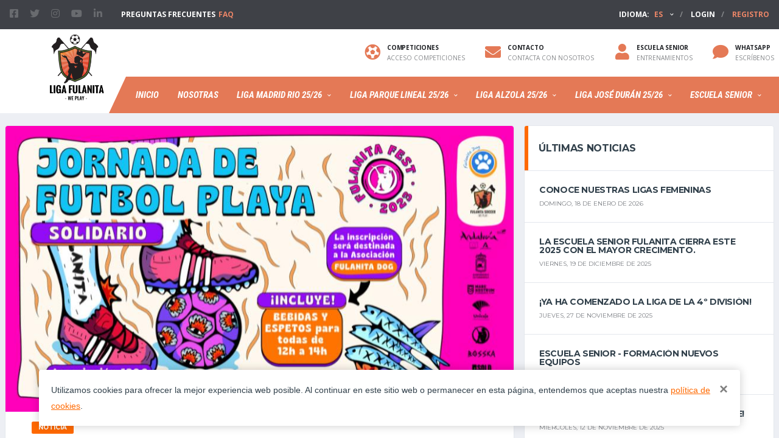

--- FILE ---
content_type: text/html; charset=utf-8
request_url: https://ligafulanitadetal.com/noticia/48/torneo-futbol-playa-fulanita-fest
body_size: 11312
content:

<!DOCTYPE html>
<html lang="es">
<head>
    <title>TORNEO F&#xDA;TBOL PLAYA FULANITA FEST  | Liga Fulanitadetal</title>
    <meta charset="utf-8">
    <meta http-equiv="X-UA-Compatible" content="IE=edge">
    <meta name="title" content="TORNEO F&#xDA;TBOL PLAYA FULANITA FEST  | Liga Fulanitadetal" />
    <meta name="description" content="YA PUEDES APUNTAR A TU EQUIPO. ">
    <meta name="keywords">
    <meta name="author" content="SportZentral">
    <meta name="viewport" content="width=device-width,initial-scale=1.0,maximum-scale=1.0,user-scalable=0">

    <meta http-equiv="title" content="TORNEO F&#xDA;TBOL PLAYA FULANITA FEST  | Liga Fulanitadetal" />
    <meta http-equiv="description" content="YA PUEDES APUNTAR A TU EQUIPO. " />
    <meta http-equiv="keywords" />
    <meta http-equiv="Content-language" content="es" />
    <meta name="twitter:card" content="summary" />
    <meta name="twitter:title" content="TORNEO F&#xDA;TBOL PLAYA FULANITA FEST  | Liga Fulanitadetal" />
    <meta name="twitter:description" content="YA PUEDES APUNTAR A TU EQUIPO. " />
    <meta name="twitter:image:src" content="https://ligafulanitadetal.com/master/clients/000013\000013-1.png" />
    <meta name="dc.title" content="TORNEO F&#xDA;TBOL PLAYA FULANITA FEST  | Liga Fulanitadetal" />
    <meta name="dc.description" content="YA PUEDES APUNTAR A TU EQUIPO. " />
    <meta name="dc.subject" />
    <meta name="dc.language" content="es" />
    <meta property="og:title" content="TORNEO F&#xDA;TBOL PLAYA FULANITA FEST  | Liga Fulanitadetal" />
    <meta property="og:description" content="YA PUEDES APUNTAR A TU EQUIPO. " />
    <meta property="og:site_name" content="LIGA FULANITA DE TAL " />
    <meta property="og:type" content="website" />
    <meta property="og:url" content="https://ligafulanitadetal.com/noticia/48/torneo-futbol-playa-fulanita-fest" />
    <meta property="og:image" content="https://ligafulanitadetal.com/master/clients/000013\000013-1.png" />
    <meta itemprop="name" content="TORNEO F&#xDA;TBOL PLAYA FULANITA FEST  | Liga Fulanitadetal" />
    <meta itemprop="description" content="YA PUEDES APUNTAR A TU EQUIPO. " />
    <meta itemprop="image" content=" master/clients/000013\000013-1.png" />

    <!--favicon-->
    <link rel="shortcut icon" href="/clients/fulanitadetal//design/favicons//favicon.png">

    <!--fonts-->
    <link rel="stylesheet" href="https://fonts.googleapis.com/css2?family=Montserrat:ital,wght@0,300;0,400;0,500;0,600;0,700;1,300;1,400;1,500;1,600;1,700&family=Open+Sans:ital,wght@0,300;0,400;0,600;0,700;1,300;1,400;1,600;1,700&family=Roboto+Condensed:ital,wght@0,300;0,400;0,700;1,300;1,400;1,700&display=swap">
    <link rel="stylesheet" href="https://fonts.googleapis.com/css2?family=Open+Sans:ital,wght@0,300;0,400;0,600;0,700;1,300;1,400;1,600;1,700&family=Roboto+Condensed:ital,wght@0,300;0,400;0,700;1,300;1,400;1,700&display=swap">
    <link rel="stylesheet" href="https://fonts.googleapis.com/css2?family=Roboto+Condensed:ital,wght@0,300;0,400;0,700;1,300;1,400;1,700&display=swap">

    <!--vendor-->
    <link rel="stylesheet" href="/assets/web/theme/vendor/bootstrap/css/bootstrap.css">
    <link rel="stylesheet" href="/assets/web/theme/fonts/font-awesome/css/all.min.css">
    <link rel="stylesheet" href="/assets/web/theme/fonts/font-awesome/css/v4-shims.min.css">
    <link rel="stylesheet" href="/assets/web/theme/fonts/simple-line-icons/css/simple-line-icons.css">
    <link rel="stylesheet" href="/assets/web/theme/vendor/magnific-popup/dist/magnific-popup.css">
    <link rel="stylesheet" href="/assets/web/theme/vendor/slick/slick.css">

    <!--plugins-->
    <link rel="stylesheet" href="/assets/web/plugins/bootstrap-select/css/bootstrap-select.min.css">
    <link rel="stylesheet" href="/assets/web/plugins/daterangepicker/daterangepicker.css" />
    <link rel="stylesheet" href="/assets/web/plugins/font-awesome-5/css/all.min.css">
    <link rel="stylesheet" href="/assets/web/plugins/sweetalert/sweetalert2.min.css">

    <!--theme-->
    <link rel="stylesheet" href="/assets/web/theme/css/style-soccer.css?20009">

    <!--custom-->
    

<style type="text/css">

    /*variables*/
    :root {
        --color-primary: #ff6900;
        --color-primary-dark: #ff6900;
    }

    /*preloader*/
    #jprePercentage::before {
        content: 'Cargando...';
    }

    #jprePercentage::after {
        content: 'Liga Fulanitadetal';
    }


    /*topbar*/
    .header__top-bar {
        background-color: #3f4147;
    }

    .header__top-bar-inner {
        height: 48px;
        padding-left: 0px;
    }

    /*topbar social*/
    .social-links--top-bar .social-links__link:hover i {
        color: #ea8567;
    }

    .social-links--top-bar .social-links__link i {
        color: #85878a;
    }

    @media (min-width: 992px) {
        /*topbar account*/
        .nav-account .nav-account__item {
            font-family: Open Sans,sans-serif;
            font-size: 12px;
            font-weight: 700;
        }

        .nav-account .nav-account__item > a {
            color: #ffffff;
            height: 48px;
            line-height: 48px;
        }

        .nav-account .nav-account__item > a:hover {
            color: #ea8567;
        }

        .nav-account .nav-account__item::before {
            color: #85878a;
        }

        /*topbar account submenu*/
        .nav-account .nav-account__item.has-children ul {
            top: 48px;
        }

        .nav-account .nav-account__item.has-children ul li a:hover {
            color: #ea8567;
        }
    }

    /*topbar account highlight*/
    .nav-account .nav-account__item > a .highlight {
        color: #ea8567;
    }

    /*topbar register*/
    .topbar-register {
        color: #ea8567 !important;
    }

    .topbar-register:hover {
        color: #ffffff !important;
    }

    /*secondary bar*/
    .header__secondary {
        height: 78px;
        background-color: #ffffff;
    }

    .header__primary {
        background-color: #ffffff;
    }

    .header--layout-1 .header__primary-inner::before {
        background-color: #ffffff;
    }

    .info-block__item > i {
        color: #e47956;
    }

    .info-block__heading {
        color: #1e2024;
        font-family: Open Sans,sans-serif;
        font-size: 10px;
    }

    .info-block__link {
        color: #85878a;
        font-family: Open Sans,sans-serif;
        font-size: 10px;
    }

    /*primary bar*/
    @media (min-width: 992px) {
        .header__primary,
        .header__primary-inner {
            height: 60px;
            align-items: center;
        }
    }

    .header__primary-inner {
        background-color: #e47956;
    }

    .header--layout-1 .header__primary::after, .header--layout-2 .header__primary::after, .header--layout-3 .header__primary::after, .header--layout-4 .header__primary::after {
        background-color: #e47956;
    }

    .header__primary-inner .menu-button {
        padding: 10px 22px;
    }

    .main-nav__list > li > a {
        line-height: 60px;
    }

    /*menu button*/
    .header__primary-inner .btn-sm {
        background-color: #e47956 !important;
        font-family: Roboto Condensed,sans-serif;
        font-size: 15px;
        font-weight: 600;
        font-style: italic;
        padding: 10px 10px;
    }

    .header__primary-inner .btn-sm:hover,
    .header__primary-inner .btn-sm:active {
        color: #fff !important;
        background-color: #e47956 !important;
        border-color: #e47956 !important;
    }

    /*menu*/
    @media (min-width: 992px) {
        .header--layout-1 .main-nav {
            padding-left: 200px;
        }
    }

    .main-nav__list > li > a {
        color: #ffffff;
        padding: 0 15px;
        font-family: Roboto Condensed,sans-serif;
        font-size: 15px;
        font-weight: 600;
        font-style: italic;
    }

    .main-nav__list > li > a:hover {
                color: #fff;
    }

    .main-nav__list > li > a:hover::before {
                background-color: #e47956;
    }

    /*menu sub*/
    .main-nav__sub {
        top: 60px;
    }

    .main-nav__sub,
    .main-nav__sub-2 {
                background-color: #fff !important;
                border: 1px solid #e4e7ed;
    }

    .main-nav__sub li a {
        font-family: Open Sans,sans-serif;
        font-size: 14px;
        font-weight: 600;
        font-style: italic;
                color: #31404b;
                border-bottom: 1px solid #e4e7ed;
    }

    .main-nav__sub li a:hover {
        color: #ff6900;
    }

    /*league header*/
    .header__league__secondary {
        background-color: ;
    }

    @media (max-width: 992px) {
        .header__league__secondary {
            /*padding-left: 10px;*/
        }
    }

    .header__league__secondary h3 {
        color: ;
    }

    .header__league__primary {
        background-color: ;
    }

    .header__league__primary-inner {
        background-color: ;
    }

    .header__league__primary-inner::before {
        background-color: ;
    }

    .header-league__mobile__title {
        color: ;
    }

    .header__league .main-nav__list > li > a {
        color: ;
    }

    .header__league .main-nav__list > li > a:hover {
        color: ;
    }

    /*league header menu sub*/
    .header__league .main-nav__sub,
    .header__league .main-nav__sub-2 {
                 background-color: #1e2024 !important;
                 border: 1px solid #292c31;
    }

    @media (min-width: 992px) {
        .header__league .main-nav__sub li a {
                    color: #fff;
                    border-bottom: 1px solid #292c31;
        }
    }

    .header__league .main-nav__sub li a:hover {
        color: ;
    }

    /*footer*/
    .footer-widgets .slider__footer .slider__footer__item > a > img {
        opacity: 0.6;
        transition: opacity .3s ease;
    }

    .footer-widgets .slider__footer .slider__footer__item > a:hover > img {
        opacity: 1;
    }

    @media (min-width: 992px) {
        .footer-info__inner {
            padding: 12px 0;
        }
    }

    @media (min-width: 992px) {
        .footer-secondary__inner {
            padding: 15px 0;
        }
    }

    .footer-logo__img,
    .footer-logo .tagline {
        max-width: 150px;
    }

    .footer-widgets .sponsors-title {
        color: #0f0101;
    }

    .footer-info .info-block__heading,
    .footer-info .info-block__link:hover,
    .footer-info .social-links__item i,
    .footer-info .social-links--circle .social-links__link:hover i {
        color: #ffffff;
    }

    .footer-copyright a,
    .footer-nav__item > a {
        color: #e98567;
    }

    .footer-info .info-block__item > i {
        color: #e47956;
    }

    .footer-copyright a:hover,
    .footer-nav__item > a:hover {
        color: #ffffff;
    }

    .footer-info .info-block__link,
    .footer-logo .tagline {
        color: #d4a72c;
    }

    .footer-copyright {
        color: #9a9da2;
    }

    .footer-info .social-links--circle .social-links__link:hover {
        border-color: #e47956;
    }

    .footer-info .social-links--circle .social-links__link {
        border: 2px solid #d4a72c;
    }

</style>

    <link rel="stylesheet" href="/assets/web/css/elements.min.css?20009">
    <link rel="stylesheet" href="/assets/web/css/pages.min.css?20009">
    <link rel="stylesheet" href="/assets/web/css/plugins.min.css?20009">
    <link rel="stylesheet" href="/assets/web/css/temp.min.css?20009">
    <link rel="stylesheet" href="/assets/web/css/theme.min.css?20009">

    
    
    <!-- Global site tag (gtag.js) - Google Analytics -->
<script async src="https://www.googletagmanager.com/gtag/js?id=UA-128168737-1"></script>
<script>
  window.dataLayer = window.dataLayer || [];
  function gtag(){dataLayer.push(arguments);}
  gtag('js', new Date());

  gtag('config', 'UA-128168737-1');
</script>

</head>
<body data-template="template-soccer">
    <div class="site-wrapper clearfix">
        
<div class="site-overlay"></div>
<!--header mobile-->
<div class="header-mobile clearfix" id="header-mobile">
    <div class="header-mobile__logo">
        <a href="/inicio"><img src="/clients/fulanitadetal//design/logos//logo-web-mobile.png?v=jMT06uQPLthqtHPE_Uzbw7QLe2zwM1Mx1lwV-DuxHbo" class="header-mobile__logo-img" alt="LIGA FULANITA DE TAL " title="LIGA FULANITA DE TAL "></a>
    </div>
    <div class="header-mobile__inner">
        <a id="main-menu__toggle" class="burger-menu-icon"><span class="burger-menu-icon__line"></span></a>
        <a href="#" class="header-mobile__account-icon account__toggle"><i class="fal fa-user"></i></a>
    </div>
</div>
<!--header desktop-->
<header class="header header--layout-1">
    
    <div class="header__top-bar clearfix">
        <div class="container">
            <div class="header__top-bar-inner align-items-center">
                    
<div class="col-auto">
    <ul class="social-links social-links--inline social-links--main-nav social-links--top-bar">
        <!--facebook-->
            <li class="social-links__item">
                <a href="https://www.facebook.com/ligafulanitadeta" target="_blank" class="social-links__link" data-toggle="tooltip" data-placement="bottom" title="Facebook"><i class="fa fa-facebook-square"></i></a>
            </li>
        <!--twitter-->
            <li class="social-links__item">
                <a href="https://www.tiktok.com/@ligafulanitadetal.com" target="_blank" class="social-links__link" data-toggle="tooltip" data-placement="bottom" title="Twitter"><i class="fa fa-twitter"></i></a>
            </li>
        <!--instagram-->
            <li class="social-links__item">
                <a href="https://www.instagram.com/ligafulanitadetal/" target="_blank" class="social-links__link" data-toggle="tooltip" data-placement="bottom" title="Instagram"><i class="fa fa-instagram"></i></a>
            </li>
        <!--youtube-->
            <li class="social-links__item">
                <a href="https://www.linkedin.com/company/75866252/admin/dashboard/" target="_blank" class="social-links__link" data-toggle="tooltip" data-placement="bottom" title="YouTube"><i class="fa fa-youtube-play"></i></a>
            </li>
        <!--google plus-->
        <!--linkedIn-->
            <li class="social-links__item">
                <a href="https://www.linkedin.com/company/75866252/admin/dashboard/" target="_blank" class="social-links__link" data-toggle="tooltip" data-placement="bottom" title="LinkedIn"><i class="fa fa-linkedin"></i></a>
            </li>
        <!--skype-->
    </ul>
</div>
                    
<div class="col-auto">
    <ul class="nav-account no-separator">
            <li class="nav-account__item nav-account__item--wishlist">
                <a href="https://www.ligafulanitadetal.com/PREGUNTASFRECUENTES" target="_self">PREGUNTAS FRECUENTES<span class="highlight">FAQ</span></a>
            </li>
    </ul>
</div>


                <div class="col-auto ml-auto"></div>
                    <div class="col-auto">
                        <ul class="nav-account">
                            


                            
    <li class="nav-account__item">
        <a href="#">Idioma: <span class="highlight" title="espa&#xF1;ol">es</span></a>
        <ul class="main-nav__sub">
                <li>
                    <a href="/noticia">Espa&#xF1;ol</a>
                </li>
        </ul>
    </li>



                            
        <li class="nav-account__item">
            <a href="/account/login?returnUrl=%2fnoticia%2f48%2ftorneo-futbol-playa-fulanita-fest">Login</a>
        </li>
            <li class="nav-account__item">
                <a class="topbar-register" href="/usuario/registro">Registro</a>
            </li>

                        </ul>
                    </div>
            </div>
        </div>
    </div>

    
<div class="header__secondary">
    <div class="container">
        <ul class="info-block info-block--header">
                <li class="info-block__item info-block__item--contact-primary">
                    <i class="fas fa-futbol fa-fw"></i>
                    <h6 class="info-block__heading">Competiciones</h6>
                    <a class="info-block__link" href="/competiciones">Acceso competiciones</a>
                </li>
                <li class="info-block__item info-block__item--contact-primary">
                    <i class="fas fa-envelope fa-fw"></i>
                    <h6 class="info-block__heading">Contacto</h6>
                    <a class="info-block__link" href="/contacto">Contacta con nosotros</a>
                </li>
                <li class="info-block__item info-block__item--contact-primary">
                    <i class="fa solid fa-user fa-fw"></i>
                    <h6 class="info-block__heading">Escuela Senior</h6>
                    <a class="info-block__link" href="https://www.ligafulanitadetal.com/escuelafemenina">Entrenamientos</a>
                </li>
                <li class="info-block__item info-block__item--contact-primary">
                    <i class="fa solid fa-comment fa-fw"></i>
                    <h6 class="info-block__heading">WHATSAPP</h6>
                    <a class="info-block__link" href="https://wa.me/646032904">ESCR&#xCD;BENOS</a>
                </li>
        </ul>
    </div>
</div>
    
<div class="header__primary">
    <div class="container">
        <div class="header__primary-inner align-items-center justify-content-between">
            <!--logo-->
            <div class="header-logo" style="padding-bottom: 13px;">
                <a href="/inicio"><img src="/clients/fulanitadetal//design/logos//logo-web.png?v=DGBNPU7WpccN2_6ok2p5dTU4FowkAqL6bmquTmT2GhI" class="header-logo__img" alt="LIGA FULANITA DE TAL " title="LIGA FULANITA DE TAL " style="height: 129px"></a>
            </div>
            <!--navigation-->
            <nav class="main-nav main-menu clearfix">
                
    <ul class="main-nav__list">
        <!--menu level1-->
                    <li><a href="/inicio" title="P&#xE1;gina de inicio">Inicio</a></li>
                    <li><a href="/quienessomos" title="Quienes somos">Nosotras</a></li>
                    <li class="">
                        <a href="#" title="Liga 1&#xBA; y 2&#xBA; Divisi&#xF3;n ">Liga Madrid Rio 25/26</a>
                        <ul class="main-nav__sub">
                            <!--menu level 2-->
                                        <li><a href="/ligamadridrio2526/calendario" title="Calendario ">Calendario 1&#xBA; Y 2&#xBA;  Divisi&#xF3;n </a></li>
                                        <li><a href="https://www.ligafulanitadetal.com/ligamadridrio2526/clasificacion" title="Clasificaci&#xF3;n 1&#xBA; y 2&#xBA; Divisi&#xF3;n" target="_self">Clasificaci&#xF3;n 1&#xBA; Y 2&#xBA;  Divisi&#xF3;n </a></li>
                                        <li><a href="https://www.ligafulanitadetal.com/formatodeportivomadridrio" title="Segunda Fase Liga" target="_self">FORMATO DE COMPETICI&#xD3;N </a></li>
                                        <li><a href="https://www.ligafulanitadetal.com/ligamadridrio2526/goleadores" title="Ranking goleadoras de la Liga" target="_self">Ranking de goleadoras</a></li>
                                        <li><a href="https://ligafulanitadetal.com/instalacion/1/club-madrid-rio" title="Sede de juego" target="_self">Sede de juego</a></li>
                        </ul>
                    </li>
                    <li class="">
                        <a href="#" title="1&#xBA; y 2&#xBA; Divisi&#xF3;n ">Liga Parque Lineal 25/26</a>
                        <ul class="main-nav__sub">
                            <!--menu level 2-->
                                        <li><a href="/ligaparquelineal2526/calendario" title="Calendario y clasificaci&#xF3;n ">Calendario 1&#xBA; Y 2&#xBA;  Divisi&#xF3;n </a></li>
                                        <li><a href="https://www.ligafulanitadetal.com/ligaparquelineal2526/clasificacion" title="Clasificaci&#xF3;n " target="_self">Clasificaci&#xF3;n 1&#xBA; Y 2&#xBA;  Divisi&#xF3;n </a></li>
                                        <li><a href="https://www.ligafulanitadetal.com/ligaparquelineal2526/goleadores" title="Ranking goleadoras de la Liga" target="_self">Ranking de goleadoras</a></li>
                                        <li><a href="https://ligafulanitadetal.com/instalacion/4/parque-lineal-del-manzanares" title="Sede de juego" target="_self">Sede de juego</a></li>
                        </ul>
                    </li>
                    <li class="">
                        <a href="#" title="LIGA 3&#xBA; DIVISI&#xD3;N ">Liga Alzola  25/26</a>
                        <ul class="main-nav__sub">
                            <!--menu level 2-->
                                        <li><a href="https://www.ligafulanitadetal.com/ligaterceradivision2526/calendario" title="Calendario y clasificaci&#xF3;n " target="_self">Calendario 3&#xBA; Divisi&#xF3;n </a></li>
                                        <li><a href="https://www.ligafulanitadetal.com/ligaterceradivision2526/clasificacion" title="Clasificaci&#xF3;n " target="_self">Clasificaci&#xF3;n 3&#xBA; Divisi&#xF3;n </a></li>
                                        <li><a href="https://www.ligafulanitadetal.com/ligaterceradivision2526/goleadores" title="Ranking goleadoras de la Liga" target="_self">Ranking de goleadoras</a></li>
                                        <li><a href="https://ligafulanitadetal.com/instalacion/3/club-alzola" title="Sede de juego" target="_self">Sede de juego</a></li>
                        </ul>
                    </li>
                    <li class="">
                        <a href="#" title="Liguilla 3&#xBA; Divisi&#xF3;n">LIGA JOS&#xC9; DUR&#xC1;N 25/26</a>
                        <ul class="main-nav__sub">
                            <!--menu level 2-->
                                        <li><a href="https://ligafulanitadetal.com/ligacuartadivision202526/resumen" title="Calendario " target="_self">Liga 4&#xBA; Divisi&#xF3;n A</a></li>
                                        <li><a href="https://www.ligafulanitadetal.com/liga4divisionbfulanitadetal/resumen" title="Calendario y clasificaci&#xF3;n " target="_self">Liga 4&#xBA; Divisi&#xF3;n B</a></li>
                                        <li><a href="https://ligafulanitadetal.com/ligacuartadivision202526/goleadores" title="Ranking goleadoras de la Liga" target="_self">Ranking de goleadoras</a></li>
                                        <li><a href="https://ligafulanitadetal.com/instalacion/14/campos-de-futbol-jose-duran" title="Sede de juego" target="_self">Sede de juego</a></li>
                        </ul>
                    </li>
                    <li class="">
                        <a href="#" title="Tecnificaci&#xF3;n y entrenamientos ">Escuela Senior</a>
                        <ul class="main-nav__sub">
                            <!--menu level 2-->
                                        <li><a href="https://www.ligafulanitadetal.com/escuelafemenina" title="qu&#xE9; hacemos " target="_self">&#xBF;Qu&#xE9; es la Escuela Senior?</a></li>
                                        <li><a href="https://whatsapp.com/channel/0029VaqkrCA2kNFiQCoBpy3s" title="INF&#xD3;RMATE AQU&#xCD; DE TODO " target="_blank">SEGUIR EL CANAL DE WHATSAPP</a></li>
                        </ul>
                    </li>
    </ul>

            </nav>
            <!--menu button-->
        </div>
    </div>
</div>

</header>


        

        
<div class="site-content">
    <div class="container">
        <div class="row">
            <div class="content col-lg-8">
                <article class="card card--lg post post--single">
                        <figure class="post__thumbnail">
                            <img src="/clients/fulanitadetal\news/000048.jpg?v=fUvJYvdJLnWUAx27pSlsW5_GMip9YSaCj8KHNuok1bA" alt="TORNEO F&#xDA;TBOL PLAYA FULANITA FEST " title="TORNEO F&#xDA;TBOL PLAYA FULANITA FEST ">
                        </figure>
                    <div class="card__content py-3">
                        <div class="post__category">
                            <span class="label posts__cat-label">Noticia</span>
                        </div>
                        <header class="post__header">
                            <h2 class="post__title">TORNEO F&#xDA;TBOL PLAYA FULANITA FEST </h2>
                            <ul class="post__meta meta mb-4">
                                <li class="meta__item meta__item--date"><time datetime="14/02/2023 0:00:00">martes, 14 de febrero de 2023</time></li>
                                <li class="meta__item meta__item--views">3.922</li>
                            </ul>
                        </header>
                        <div class="post__content">
                            <p>YA PUEDES APUNTAR A TU EQUIPO. </p>
                            <p><p style="margin-bottom: 1.5em; color: rgb(122, 125, 130); font-family: &quot;Source Sans Pro&quot;, sans-serif; font-size: 14px; text-align: center;"><font face="Tahoma"><span lang="ES" style="font-size: 18px;"><b>Torneo de Futbol Playa FULANITA FEST,&nbsp;</b>&nbsp;Fuengirola, al lado del Marenostrum.&nbsp;</span></font></p><p style="margin-bottom: 1.5em; color: rgb(122, 125, 130); font-family: &quot;Source Sans Pro&quot;, sans-serif; font-size: 14px; text-align: center;"><font face="Tahoma"><span lang="ES" style="font-size: 18px;">Desde las 10 de la mañana hasta las 14h podremos disfrutar de un ambiente de fútbol increíble con música.&nbsp;</span></font></p><p style="margin-bottom: 1.5em; color: rgb(122, 125, 130); font-family: &quot;Source Sans Pro&quot;, sans-serif; font-size: 14px; text-align: center;"><font face="Tahoma"><span lang="ES" style="font-size: 18px;">El torneo es exclusivo para 12 equipos y se llevará a cabo en conjunto con el famoso festival Fulanita Fest.</span></font></p><p style="margin-bottom: 1.5em; color: rgb(122, 125, 130); font-family: &quot;Source Sans Pro&quot;, sans-serif; font-size: 14px; text-align: center;"><font face="Tahoma"><span lang="ES" style="font-size: 18px;"><b>Este año como sorpresa habrá una barca de espetos, ¡comida y bebida para disfrutar durante el juego!.</b></span></font></p><p style="margin-bottom: 1.5em; color: rgb(122, 125, 130); font-family: &quot;Source Sans Pro&quot;, sans-serif; font-size: 14px; text-align: center;"><font face="Tahoma"><span lang="ES" style="font-size: 18px;"><b>El costo del torneo es de 130€ por equipo</b>, el cual será donado a la Fundación de Fulanita Dog, una asociación sin ánimo de lucro para rescatar perros y gatos.&nbsp;</span></font></p><p style="margin-bottom: 1.5em; color: rgb(122, 125, 130); font-family: &quot;Source Sans Pro&quot;, sans-serif; font-size: 14px; text-align: center;"><font face="Tahoma"><span style="font-size: 18px;">La fecha del torneo es el 13 de mayo.&nbsp;</span></font></p><p style="margin-bottom: 1.5em; color: rgb(122, 125, 130); font-family: &quot;Source Sans Pro&quot;, sans-serif; font-size: 14px; text-align: center;"><font face="Tahoma"><span style="font-size: 18px;">La organización creará equipos de gente suelta que no tenga con quién jugar.</span></font></p><p style="margin-bottom: 1.5em; color: rgb(122, 125, 130); font-family: &quot;Source Sans Pro&quot;, sans-serif; font-size: 14px; text-align: center;"><font face="Tahoma"><span style="font-size: 18px;">Si es tu caso, ponte en contacto con nosotras en este teléfono:&nbsp;<span style="font-weight: bolder;">646032904</span></span></font></p><p style="margin-bottom: 1.5em; color: rgb(122, 125, 130); font-family: &quot;Source Sans Pro&quot;, sans-serif; font-size: 14px; text-align: center;"><font face="Tahoma"><span style="font-size: 18px;"><span style="font-weight: bolder;">¿Te animas?&nbsp;</span></span></font></p><p style="margin-bottom: 1.5em; color: rgb(122, 125, 130); font-family: &quot;Source Sans Pro&quot;, sans-serif; font-size: 14px; text-align: center;"><font face="Tahoma"><span style="font-size: 18px;"><span style="font-weight: bolder;">--INSCRIBE A TU EQUIPO <a href="https://www.ligafulanitadetal.com/futbolplaya/competicion/inscripcion" target="_blank" style="background-color: rgb(255, 255, 0);"><span style="font-size: 36px;">AQUÍ&nbsp;</span></a>&nbsp;---</span></span></font></p></p>
                        </div>
                            <div class="tagcloud">
                                    <a href="javascript:void;" class="btn btn-primary btn-xs btn-outline btn-sm">torneofutbolplaya</a>
                                    <a href="javascript:void;" class="btn btn-primary btn-xs btn-outline btn-sm">  fulanitafest</a>
                                    <a href="javascript:void;" class="btn btn-primary btn-xs btn-outline btn-sm"> torneoplaya</a>
                                    <a href="javascript:void;" class="btn btn-primary btn-xs btn-outline btn-sm"> ligafulanitafutbolplaya</a>
                            </div>
                    </div>
                </article>
            </div>

            <!--sidebar -->
            <div id="sidebar" class="sidebar col-lg-4">
                <aside class="widget widget--sidebar card widget-popular-posts">
                    <div class="widget__title card__header">
                        <h4>&#xDA;ltimas noticias</h4>
                    </div>
                    <div class="widget__content card__content">
                            <ul class="posts posts--simple-list">
                                    <li class="posts__item posts__item--category-2">
                                        <div class="posts__inner">
                                            <h6 class="posts__title"><a href="/noticia/130/torneo-futbol-playa-fulanita-fest">CONOCE NUESTRAS LIGAS FEMENINAS </a></h6>
                                            <time datetime="18/01/2026 0:00:00" class="posts__date">domingo, 18 de enero de 2026</time>
                                        </div>
                                    </li>
                                    <li class="posts__item posts__item--category-2">
                                        <div class="posts__inner">
                                            <h6 class="posts__title"><a href="/noticia/129/torneo-futbol-playa-fulanita-fest">LA ESCUELA SENIOR FULANITA CIERRA ESTE 2025 CON EL MAYOR CRECIMENTO.</a></h6>
                                            <time datetime="19/12/2025 0:00:00" class="posts__date">viernes, 19 de diciembre de 2025</time>
                                        </div>
                                    </li>
                                    <li class="posts__item posts__item--category-2">
                                        <div class="posts__inner">
                                            <h6 class="posts__title"><a href="/noticia/128/torneo-futbol-playa-fulanita-fest">&#xA1;YA HA COMENZADO LA LIGA DE LA 4&#xBA; DIVISI&#xD3;N!</a></h6>
                                            <time datetime="27/11/2025 0:00:00" class="posts__date">jueves, 27 de noviembre de 2025</time>
                                        </div>
                                    </li>
                                    <li class="posts__item posts__item--category-2">
                                        <div class="posts__inner">
                                            <h6 class="posts__title"><a href="/noticia/127/torneo-futbol-playa-fulanita-fest">ESCUELA SENIOR - FORMACI&#xD3;N NUEVOS EQUIPOS</a></h6>
                                            <time datetime="22/11/2025 0:00:00" class="posts__date">s&#xE1;bado, 22 de noviembre de 2025</time>
                                        </div>
                                    </li>
                                    <li class="posts__item posts__item--category-2">
                                        <div class="posts__inner">
                                            <h6 class="posts__title"><a href="/noticia/126/torneo-futbol-playa-fulanita-fest">``NUEVA LIGA`` NIVEL INICIACI&#xD3;N &#xA1;AP&#xDA;NTATE!</a></h6>
                                            <time datetime="12/11/2025 0:00:00" class="posts__date">mi&#xE9;rcoles, 12 de noviembre de 2025</time>
                                        </div>
                                    </li>
                                    <li class="posts__item posts__item--category-2">
                                        <div class="posts__inner">
                                            <h6 class="posts__title"><a href="/noticia/125/torneo-futbol-playa-fulanita-fest">ENTRENAMIENTO PARA MUJERES DE TODAS LAS EDADES</a></h6>
                                            <time datetime="09/10/2025 0:00:00" class="posts__date">jueves, 9 de octubre de 2025</time>
                                        </div>
                                    </li>
                                    <li class="posts__item posts__item--category-2">
                                        <div class="posts__inner">
                                            <h6 class="posts__title"><a href="/noticia/124/torneo-futbol-playa-fulanita-fest">NORMAS PARA EL BUEN FUNCIONAMIENTO</a></h6>
                                            <time datetime="11/09/2025 0:00:00" class="posts__date">jueves, 11 de septiembre de 2025</time>
                                        </div>
                                    </li>
                            </ul>
                    </div>
                </aside>
            </div>
        </div>

    </div>
</div>

        
<footer id="footer" class="footer">
    
    <div class="footer-widgets" style="background-color: #ffffff">
        <div class="container">
            <div class="slider__footer">
                    <div class="slider__footer__item">
                        <a href="https://www.fulanitadetal.es/" target="_blank">
                            <img src="/clients/fulanitadetal\design/slider/000004.png?v=FVHlRFLBgAfyhVKjY5OilQhwXrET1A8PWb_PJ6fulEk" alt="BAR FULANITA DE TAL" title="BAR FULANITA DE TAL" />
                        </a>
                    </div>
                    <div class="slider__footer__item">
                        <a href="https://restaurantelalina.com/" target="_blank">
                            <img src="/clients/fulanitadetal\design/slider/000005.png?v=XeV-LeQk3_GfFtR6mkPK1UdN_WL7mIwmxoHoOVtFw44" alt="RESTAURANTE LALINA" title="RESTAURANTE LALINA" />
                        </a>
                    </div>
                    <div class="slider__footer__item">
                        <a href="https://ligafulanitadetal.com/serviciodearbitraje" target="_self">
                            <img src="/clients/fulanitadetal\design/slider/000006.png?v=E6UZaiFVkExwb1e1Yo28VnH2Obbb0Wk_9mlC5sLvYD0" alt="SERVICIOS DE ARBITRAJES PARA TODAS LAS MODALIDADES DEPORTIVAS" title="SERVICIOS DE ARBITRAJES PARA TODAS LAS MODALIDADES DEPORTIVAS" />
                        </a>
                    </div>
                    <div class="slider__footer__item">
                        <a href="https://www.fulanitadetal.es/asociacion-fulanita-dog/" target="_blank">
                            <img src="/clients/fulanitadetal\design/slider/000007.png?v=qkEpnJl6i9yDG3a2PjkgcTqHeVUp5g2MCAF-SEW_Thg" alt="ASOCIACI&#xD3;N FULANITA DOG" title="ASOCIACI&#xD3;N FULANITA DOG" />
                        </a>
                    </div>
                    <div class="slider__footer__item">
                        <a href="https://fulanitafest.com/" target="_self">
                            <img src="/clients/fulanitadetal\design/slider/000011.png?v=6Izz3XBAWSdymy5qLbCCfPQFmNH2mhVUg4kJ1ZwyxRk" alt="FESTIVAL FULANITA FEST " title="FESTIVAL FULANITA FEST " />
                        </a>
                    </div>
                    <div class="slider__footer__item">
                        <a href="www.asesorgestion.com" target="_blank">
                            <img src="/clients/fulanitadetal\design/slider/000012.png?v=GytbJdNwFKbDZax7wIw4gr_m18AWIABLM3mrdEDJecw" alt="ASESORIA " title="ASESORIA " />
                        </a>
                    </div>
                    <div class="slider__footer__item">
                        <a target="_self">
                            <img src="/clients/fulanitadetal\design/slider/000015.png?v=47qSMW97JPp1ioNzm0wB9NgCE22b_cvFrqsqMV86kxY" alt="ROPA DEPORTIVA AIGOL" title="ROPA DEPORTIVA AIGOL" />
                        </a>
                    </div>
                    <div class="slider__footer__item">
                        <a href="https://www.ligafulanitadetal.com/fulanitapadel" target="_self">
                            <img src="/clients/fulanitadetal\design/slider/000017.png?v=1uRwhU6bxBbRjd3QE4d0VzsyngeDLM9isAeVhyqp8ls" />
                        </a>
                    </div>
                    <div class="slider__footer__item">
                        <a href="https://www.ligafulanitadetal.com/escuelafemenina" target="_blank">
                            <img src="/clients/fulanitadetal\design/slider/000018.png?v=MAY7Mn2qbCKKvK8XU924Qm_v1mRCG-ix0ZLqi4WEGv8" alt="ENTRENAMIENTOS PARA MUJERES &#x2B;18" title="ENTRENAMIENTOS PARA MUJERES &#x2B;18" />
                        </a>
                    </div>
                    <div class="slider__footer__item">
                        <a href="https://san-fermin.org/" target="_self">
                            <img src="/clients/fulanitadetal\design/slider/000019.png?v=3CVQV-wVD_5IrfzwSCz9tLlxrZxTVJgQJCZhNdYQfTo" alt="&#xA1;CON&#xD3;CENOS!" title="&#xA1;CON&#xD3;CENOS!" />
                        </a>
                    </div>
            </div>
        </div>
    </div>

    
    <div class="footer-info" style="background-color: #535863; border-top: none">
        <div class="container">
            <div class="footer-info__inner" style="border-top: 0px solid#2d3038">
                <!--logo-->
                <div class="footer-logo">
                    <a href="/inicio">
                        <img src="/clients/fulanitadetal//design/logos//logo-web-footer.png?v=NQDxrwM2k4NxRHUU9nSW9pOQePJEf8zROrrIddlRVIY" class="footer-logo__img" alt="LIGA FULANITA DE TAL " title="LIGA FULANITA DE TAL ">
                    </a>
                    <div class="tagline">
                        &quot;Lo &#xFA;nico imposible es aquello que no intentas&quot;
                    </div>
                </div>
                <!--info block-->
                <div class="info-block info-block--horizontal">
                        <div class="info-block__item">
                            <i class=" fa-fw"></i>
                            <h6 class="info-block__heading">Contacto</h6>
                            <a class="info-block__link" href="https://ligafulanitadetal.com/contacto" target="_blank">ligafulanitadetal.com/contacto</a>
                        </div>
                        <div class="info-block__item">
                            <i class=" fa-fw"></i>
                            <h6 class="info-block__heading">Escuela Senior Fulanita de Tal</h6>
                            <a class="info-block__link" href="https://www.ligafulanitadetal.com/escuelafemenina" target="_blank">Escuela Femenina Fulanita de Tal </a>
                        </div>
                        <div class="info-block__item">
                            <i class=" fa-fw"></i>
                            <h6 class="info-block__heading">Fulanita Dog</h6>
                            <a class="info-block__link" href="https://mundo.fulanitadetal.com/asociacion-fulanita-dog/" target="_blank">Asociaci&#xF3;n Fulanita Dog</a>
                        </div>
                        <div class="info-block__item">
                            <i class=" fa-fw"></i>
                            <h6 class="info-block__heading">Fulanita de Tal </h6>
                            <a class="info-block__link" href="https://www.fulanitadetal.es/" target="_blank">Nuestro local de ocio en Madrid</a>
                        </div>
                    <!--social-->
                        <div class="info-block__item info-block__item--social">
                            <ul class="social-links social-links--circle">
                                    <li class="social-links__item">
                                        <a href="https://www.facebook.com/ligafulanitadeta" target="_blank" class="social-links__link"><i class="fa fa-facebook"></i></a>
                                    </li>
                                    <li class="social-links__item">
                                        <a href="https://www.tiktok.com/@ligafulanitadetal.com" target="_blank" class="social-links__link"><i class="fa fa-twitter"></i></a>
                                    </li>
                                    <li class="social-links__item">
                                        <a href="https://www.instagram.com/ligafulanitadetal/" target="_blank" class="social-links__link"><i class="fa fa-instagram"></i></a>
                                    </li>
                                    <li class="social-links__item">
                                        <a href="https://www.linkedin.com/company/75866252/admin/dashboard/" target="_blank" class="social-links__link"><i class="fa fa-youtube-play"></i></a>
                                    </li>
                                    <li class="social-links__item">
                                        <a href="https://www.linkedin.com/company/75866252/admin/dashboard/" target="_blank" class="social-links__link"><i class="fa fa-linkedin"></i></a>
                                    </li>
                            </ul>
                        </div>
                </div>
            </div>
        </div>
    </div>

    
<div class="footer-secondary" style="background-color: #3f4147; border-top: none">
    <div class="container">
        <div class="footer-secondary__inner" style="background-color: #3f4147; border-top: 0px solid#2a2d33">
            <div class="row">
                <div class="col-md-4">
                    <div class="footer-copyright"><a href="#">LIGA FULANITA DE TAL </a> 2026 &nbsp; | &nbsp; Todos los derechos reservados</div>
                </div>
                <div class="col-md-8">
                    <ul class="footer-nav footer-nav--right footer-nav--condensed footer-nav--sm">
                        <li class="footer-nav__item"><a href="/aviso-legal">Aviso Legal</a></li>
                        <li class="footer-nav__item"><a href="/politica-privacidad"> Pol&#xED;tica de Privacidad</a></li>
                        <li class="footer-nav__item"><a href="/politica-cookies"> Pol&#xED;tica de Cookies</a></li>
                    </ul>
                </div>
            </div>
        </div>
    </div>
</div>

</footer>

        
<aside class="pushy-panel pushy-account pushy-panel--dark">
    <div class="pushy-panel__inner">
        <div class="pushy-panel__content mt-5">
                <div class="pushy-panel__logo mb-2">
                    <img src="/clients/fulanitadetal//design/logos//logo-web.png" alt="SportZentral" class="img-fluid">
                </div>
                <p class="text-lighter mb-0">No est&#xE1;s conectado</p>
                <ul class="account__menu mt-4">
                    <li><a href="/account/login">Login</a></li>
                    <li><a class="topbar-register" href="/usuario/registro">Registro</a></li>
                </ul>
        </div>
        <a href="#" class="pushy-panel__back-btn"></a>
    </div>
</aside>

    </div>

    

    
<div class="cookie-overlay d-none">
    <button type="button" class="close accept-cookies" data-tenant="13" aria-label="Close">
        <span aria-hidden="true">&times;</span>
    </button>
    <p class="mb-0">
        Utilizamos cookies para ofrecer la mejor experiencia web posible. Al continuar en este sitio web o permanecer en esta p&#xE1;gina, entendemos que aceptas nuestra <a href="/politica-cookies">pol&#xED;tica de cookies</a>.
    </p>
</div>

    

<div id="preloader-ajax" style="display: none">
    <div class="inner">
        <span class="loader"></span>
    </div>
</div>


    

    <!--scripts-->
    <script src="/assets/web/theme/vendor/jquery/jquery.min.js"></script>
    <script src="/assets/web/theme/vendor/jquery/jquery-migrate.min.js"></script>
    <script src="/assets/web/theme/vendor/bootstrap/js/bootstrap.bundle.min.js"></script>
    <script src="/assets/web/theme/js/core.js"></script>

    <!--jquery-->
    <script src="/assets/web/plugins/jquery/jquery.unobtrusive-ajax.min.js" type="text/javascript"></script>
    <script src="/assets/web/plugins/jquery/jquery.validate.min.js" type="text/javascript"></script>
    <script src="/assets/web/plugins/jquery/jquery.validate.unobtrusive.min.js" type="text/javascript"></script>
    <script src="/assets/web/plugins/jquery/expressive.annotations.validate.min.js" type="text/javascript"></script>

    <!--plugins-->
    <script src="/assets/web/plugins/bootstrap-select/js/bootstrap-select.min.js" type="text/javascript"></script>
    <script src="/assets/web/plugins/daterangepicker/moment.min.js" type="text/javascript"></script>
    <script src="/assets/web/plugins/daterangepicker/daterangepicker.js" type="text/javascript"></script>
    <script src="/assets/web/plugins/daterangepicker/init-daterangepicker.js" type="text/javascript"></script>
    <script src="/assets/web/plugins/masonry/masonry.pkgd.min.js" type="text/javascript"></script>
    <script src="/assets/web/plugins/sweetalert/sweetalert2.min.js" type="text/javascript"></script>

    <!--page-->
    <script src="//cdnjs.cloudflare.com/ajax/libs/jquery-cookie/1.4.0/jquery.cookie.min.js"></script>
    <script src="/assets/web/js/init.js"></script> <!--custom-->
    <script src="/assets/web/js/onload.js" type="text/javascript"></script>
    <script src="/assets/web/js/functions.js" type="text/javascript"></script>

    
<script type="text/javascript">

    /*carousel*/
    $('.slider__carousel').slick({
        slidesToShow: 1,
        autoplay: true,
        autoplaySpeed: 3500,
        speed: 1500,
        infinite: true,
        arrows: false,
        dots: true,
        fade: true,
        cssEase: 'linear',
    });

    /*cookies notice*/
    if (document.cookie.indexOf("spz-cookies-13=") < 0) {
        $('.cookie-overlay').removeClass('d-none').addClass('d-block');
    }

    /*user not ready*/
    if ($.cookie("spzUserNotReady") === undefined) {
        var showModal = 'n';
        if (showModal === "y") {
            $('#modalUserNotReady').modal('show');
        }
    }

</script>

    
</body>
</html>







--- FILE ---
content_type: text/css
request_url: https://ligafulanitadetal.com/assets/web/css/pages.min.css?20009
body_size: 2277
content:
.home-header-items{margin-right:10px;margin-bottom:20px;}.home-header-items:last-child{margin-right:0;}.info-block__contact.info-block__item{padding:0;}.info-block__contact .social-links{text-align:left;}.info-block__contact .social-links--circle .social-links__item{margin-right:3px;}.info-block__contact .social-links--circle .social-links__link{border:2px solid rgba(122,125,130,.4);}.info-block__contact .social-links__item i{color:rgba(122,125,130,.4);}.info-block__contact .social-links--circle .social-links__link:hover{border:2px solid var(--color-primary);}.info-block__contact .social-links--circle .social-links__link:hover i{color:var(--color-primary);}.table.lineup-table.lineup-list>tbody:first-child>tr:first-child>td{border-top:0;}.table.lineup-table.lineup-list>tbody>tr:hover{cursor:pointer;}.table.lineup-table.lineup-list>tbody>tr>td,.table.lineup-table.lineup-list>tbody>tr>td a{color:#31404b;}.lineup-table.lineup-list>tbody>tr>td a:hover,.lineup-table.lineup-list>tbody>tr>td a:hover i{color:var(--color-primary);}ul.list.list__contact li{padding:0 0 0 20px;color:#31404b;font-size:13px;line-height:22px;}ul.list.list__contact li small{font-size:12px;font-weight:400;color:var(--color-primary);text-transform:none;}ul.list li::before{color:var(--color-primary);font-size:10px;}.match-view{background-color:#fff;}.match-view__info{font-size:10px;line-height:1.2em;font-family:"Montserrat",sans-serif;text-transform:uppercase;font-weight:700;padding:12px 0;text-align:center;border-top:1px solid #e4e7ed;border-bottom:1px solid #e4e7ed;}.match-view .data{font-size:10px;line-height:1.2em;display:inline-block;margin:0;}.match-view .data.separator::before{content:"–";margin-right:4px;margin-left:1px;}.match-view__scorer{background-image:url(/assets/web/images/pattern-12x12.gif);}.match-view__scorer-content{display:flex;align-items:center;padding:15px 0;}.match-view_scorer__team{flex:1;}.match-view_scorer__team-data{display:flex;align-items:center;}.match-view_scorer__team-data h4{font-size:18px;line-height:1.2em;text-transform:uppercase;padding:0 20px;margin-bottom:0;}.match-view_scorer__logo img{height:80px;min-width:80px;border-radius:10px;background-color:#f5f7f9;}.match-view_scorer__score{margin:0 30px;font-size:44px;font-family:"Montserrat",sans-serif;text-transform:uppercase;font-weight:700;text-align:center;}.match-view_scorer__status{margin:0 30px;padding:2px 10px;font-size:11px;font-family:"Montserrat",sans-serif;text-transform:uppercase;font-weight:700;border-radius:5px;}.match-view_scorer__status-pending{color:#fff;background-color:#7a7d82;}.match-view_scorer__status-postponed{color:#fff;background-color:#f3c74d;}.match-view_scorer__status-suspended{color:#fff;background-color:#f1646c;}.match-view__partial{font-size:10px;line-height:1.2em;font-family:"Montserrat",sans-serif;text-transform:uppercase;font-weight:700;margin-top:10px;text-align:center;}.match-view__partial .data.separator::before{content:"|";margin-right:4px;margin-left:1px;}@media(max-width:992px){.match-view__info .data{font-size:9px;}.match-view_scorer__logo img{height:64px;min-width:64px;}.match-view_scorer__team-data h4{font-size:14px;padding:0 10px;}.match-view_scorer__score{margin:0 20px;font-size:36px;}.match-view_scorer__status{margin:0 20px;padding:1px 7px;font-size:10px;}}@media(max-width:767px){.match-view__info .data{font-size:9px;}.match-view_scorer__logo img{height:48px;min-width:48px;}.match-view_scorer__team-data h4{font-size:12px;padding:0 10px;}.match-view_scorer__score{margin:0 10px;font-size:24px;}.match-view_scorer__status{margin:0 10px;padding:1px 7px;font-size:10px;}.match-view__partial{margin-top:0;}}@media(max-width:575px){.match-view__info .data{font-size:9px;}.match-view_scorer__logo img{height:32px;min-width:32px;}.match-view_scorer__team-data h4{font-size:11px;padding:0 5px;}.match-view_scorer__score{margin:0 10px;font-size:18px;}.match-view_scorer__status{margin:0 10px;padding:0 5px;font-size:9px;}}.sponsor-card__link{font-size:11px;}.sponsor-card__info{font-size:10px;color:#9a9da2;text-transform:uppercase;line-height:16px;}.sponsor-card__info img{height:10px;margin-top:-3px;}.table-results>tbody>tr>td{padding-top:12px;padding-bottom:8px;}.table-results .results__header{color:#5a5d62;background-color:#fafcfe;font-family:Montserrat,sans-serif;font-size:9px;font-weight:400;font-style:normal;text-transform:uppercase;text-align:center;line-height:1.2em;border-bottom:1px solid #e4e7ed;padding:10px 24px;margin-bottom:0;}.table-results .results__team-logo{display:inline-block;vertical-align:middle;width:20px;text-align:center;}.table-results .results__team-logo img{border-radius:4px;}@media(min-width:992px){.table-results .results__team-logo{width:28px;}}.table-results .results__team-name{display:inline-block;vertical-align:middle;text-transform:none;font-size:11px;font-weight:400;line-height:1.2em;font-style:normal;margin:0;}@media(min-width:992px){.table-results .results__team-name{font-size:12px;padding-left:10px;padding-right:10px;}}.results__team-name-doubles{display:block;margin-top:11px;}.results__team-small{font-size:11px;}.table-results .results__team-name a,.table-results .results__schedule a{color:inherit;}.table-results .results__team-name a:hover,.table-results .results__schedule a:hover{color:var(--color-primary);}.table-results .results__team-none{color:#cacdd2;font-style:italic;}.table-results .results__status{font-size:9px;color:#31404b;font-weight:500;text-transform:uppercase;}@media(min-width:992px){.table-results .results__status{font-size:10px;}}.table-results .results__status-small{font-size:9px;}.table-results .results__status.time{font-size:13px;}.table-results .results__score{font-family:Montserrat,sans-serif;font-size:13px;font-weight:500;line-height:1.2em;color:#31404b;margin-bottom:0;}.table-results .results__score.live{animation:results__blinker 1.3s linear infinite;-webkit-animation:results__blinker 1.3s linear infinite;}@keyframes results__blinker{from,49.9%{color:#31404b;}50%,to{color:transparent;}}@-webkit-keyframes widget-results__blinker{from,49.9%{color:#31404b;}50%,to{color:transparent;}}.table-results .results__schedule{display:block;margin-top:4px;font-family:"Montserrat",sans-serif;font-size:9px;line-height:1.2em;color:#9a9da2;}@media(min-width:992px){.table-results .results__schedule{font-size:10px;}}.group-fixtures-buttons{border-top:1px solid #e4e7ed;padding:13px 10px;background-color:#fafcfe;}.group-fixtures-buttons>.btn{font-size:10px;font-weight:400;padding:5px 7px;}.table-standings>thead>tr>th,.table-standings>tbody>tr>td{text-align:center;}.table-standings>thead>tr>th.team-standings__zone:first-child,.table-standings>tbody>tr>td.team-standings__zone:first-child{width:4px !important;opacity:.4;padding-left:0 !important;padding-right:0 !important;}.table-standings .team-standings__zone.zone1{color:#fff;background-color:#3cd458;}.table-standings .team-standings__zone.zone2{color:#fff;background-color:#5fa2dd;}.table-standings .team-standings__zone.zone3{color:#fff;background-color:#ffba00;}.table-standings .team-standings__zone.zone4{color:#fff;background-color:#ff4954;}.table-standings .team-standings__team{text-align:left !important;width:auto;}.table-standings .team-standings__team .team-meta__pos{font-size:11px !important;display:inline-block;width:20px;text-align:center;vertical-align:middle;margin-right:5px;}.table-standings .team-standings__team .team-meta__logo{width:24px;height:24px;}.table-standings .team-standings__team .team-meta__logo-player{display:inline-block;vertical-align:middle;overflow:hidden;margin-right:10px;width:30px;height:30px;border-radius:50%;}.table-standings .team-standings__team .team-meta__name{font-size:13px;}.table-standings .team-standings__team .team-meta__name a{color:inherit;}.table-standings .team-standings__team .team-meta__sub{display:block;font-family:"Montserrat",sans-serif;font-size:11px;line-height:1.6em;}.table-standings .team-standings__team .team-meta__sub a{color:inherit;}.table-standings .team-standings__team .team-meta__name a:hover,.table-standings .team-standings__team .team-meta__sub a:hover{color:var(--color-primary);}.table-standings .team-standings__data{font-size:11px;}.table-standings .team-standings__info{font-size:12px;text-align:left;}.table-standings .team-standings__info icon{font-size:16px;color:#9a9da2;}.table-standings .team-standings__active{font-weight:700;color:#343a40;}

--- FILE ---
content_type: text/css
request_url: https://ligafulanitadetal.com/assets/web/css/temp.min.css?20009
body_size: 668
content:
.team-view__heading{background-color:#1e2024;position:relative;}.team-view__heading::before{content:"";display:block;position:absolute;left:0;right:0;bottom:0;height:24px;background-image:linear-gradient(to right,rgba(236,240,246,.15) 4px,transparent 4px),linear-gradient(to right,rgba(236,240,246,.15) 4px,transparent 4px),linear-gradient(to right,rgba(236,240,246,.15) 4px,transparent 4px),linear-gradient(to right,rgba(236,240,246,.15) 4px,transparent 4px),linear-gradient(to right,rgba(236,240,246,.15) 4px,transparent 4px),linear-gradient(to right,rgba(236,240,246,.15) 4px,transparent 4px),linear-gradient(to right,rgba(0,0,0,.1) 4px,transparent 4px),linear-gradient(to right,rgba(0,0,0,.11) 4px,transparent 4px);background-repeat:repeat-x;background-size:36px 12px,36px 15px,36px 17px,36px 20px,36px 18px,36px 15px,72px 15px,108px 18px;background-position:0 100%,6px 100%,12px 100%,18px 100%,24px 100%,30px 100%,6px 100%,24px 100%;}.team-view__heading::after{content:"";display:block;position:absolute;left:0;right:0;top:0;bottom:0;z-index:1;background-image:url(../images/page-heading-pattern.png);background-size:auto;background-position:100% 0;background-repeat:repeat;opacity:.4;background-image:url(/assets/shared/images/page-heading-pattern.png);}.team-view__heading .container{position:relative;z-index:2;}@media(min-width:992px){.team-view__info{display:flex;}}.team-view__info{color:#fff;position:relative;width:100%;}@media(min-width:1200px){.team-view__photo{width:400px;}}@media(min-width:992px){.team-view__photo{width:300px;}}@media(min-width:1200px){.team-view__data{width:700px;}}@media(min-width:992px){.team-view__data{padding:48px 0;width:400px;}}

--- FILE ---
content_type: text/css
request_url: https://ligafulanitadetal.com/assets/web/css/theme.min.css?20009
body_size: 2055
content:
body{color:#7a7d82;font-size:14px;}@media(min-width:992px){.site-content,.section{padding:20px 0 30px;}}.site-wrapper{display:flex;flex-direction:column;min-height:100vh;}.site-content{flex:1 0 auto;}@media(max-width:991px){.container,.container-sm,.container-md{max-width:none;width:100%;}}@media(min-width:768px){.container,.container-sm,.container-md{max-width:970px;}}@media(min-width:992px){.container,.container-sm,.container-md,.container-lg{max-width:1316px;}}.social-links--top-bar .social-links__item{margin-right:10px;}@media(min-width:992px){.nav-account .nav-account__item::before{margin:0 10px;}.nav-account.no-separator .nav-account__item::before{content:"";margin:0 10px;}.nav-account .nav-account__item.has-children ul{right:55px;background-color:#fff!important;}}.nav-account .nav-account__item>a .highlight{margin-left:5px;}.header--layout-1 .header-logo{bottom:0;}.header--layout-2 .header-logo,.header--layout-3 .header-logo{bottom:100%;}@media(min-width:992px){.header__secondary{display:flex;text-align:right;align-items:center;}.info-block--header .info-block__item{padding-top:0;padding-bottom:0;margin:0 0 0 26px;}}.info-block__item>i{position:absolute;left:0;top:5px;font-size:26px;}.header__primary-inner{display:flex;justify-content:space-between;}.header__primary-inner .menu-button{padding:10px 22px;}@media only screen and (max-width:991px){.main-nav .main-nav__list>li>a{font-size:13px;}.main-nav__list .main-nav__sub{padding:0 0 15px 0;}.main-nav__list .main-nav__sub li a{padding:7px 0 7px 30px;font-size:12px;}}.header__primary-inner .btn-sm:focus{outline:0;}@media only screen and (max-width:991px){.header-mobile__logo{top:0;display:flex;height:100px;align-items:center;}.main-nav .header-mobile__logo{position:relative;padding:0;display:flex;align-items:center;justify-content:center;}.header-mobile__logo-img{width:auto;max-width:150px;max-height:70px;}}.header-mobile__league-icon{display:none;}@media only screen and (max-width:991px){.burger-menu-icon{left:25px;}.header-mobile__account-icon{display:block;position:absolute;right:25px;top:39px;width:24px;height:24px;line-height:24px;font-size:22px;color:#fff;text-align:center;background-color:transparent;}.header-mobile__account-icon:hover,.header-mobile__account-icon:active{color:#fff;}.header-mobile__league-icon{display:block;position:absolute;right:25px;top:15px;width:24px;height:24px;line-height:24px;font-size:22px;color:#aaa;text-align:center;background-color:transparent;}.header-mobile__league-icon:hover,.header-mobile__league-icon:active{color:#fff;}}@media(min-width:992px){.footer-info__inner{justify-content:space-between;}.footer-logo{text-align:left;padding:0;}}.footer-logo{width:auto;}.footer-logo .tagline{margin-top:10px;display:block;font-size:14px;line-height:22px;}.footer-info .info-block__item>i{top:0;}.info-block__item.info-block__item--social{text-align:center;}.info-block--horizontal .info-block__item{padding-left:40px;}@media(min-width:1200px){.info-block--horizontal .info-block__item{margin-right:0;}}@media(min-width:992px){.info-block--horizontal .info-block__item{margin-right:0;}}.social-links--circle .social-links__item{margin-right:10px;}.footer-widgets .sponsors{border-top:0;}.cookie-overlay{position:fixed;bottom:20px;left:50%;transform:translate(-50%,0);background-color:#fff;color:#31404b;width:90%;padding:20px;border-radius:4px;box-shadow:0 0 15px rgba(0,0,0,.2);}.cookie-overlay a{text-decoration:underline;}.cookie-overlay2{position:fixed;bottom:1rem;left:1rem;background:#fff;z-index:2051;line-height:20px;font-size:14px;border-radius:6px;}.cookie-overlay2>div:first-child{width:458px;}.cookie-overlay2 a{text-decoration:underline;}.cookie-overlay2 .close-cookies{cursor:pointer;}.pushy-panel__content{padding:0 30px;}.site-wrapper--has-overlay-pushy .site-overlay{visibility:visible;opacity:1;background-color:rgba(0,0,0,.8);}.pushy-panel{display:block;right:-270px;width:270px;}.pushy-panel.pushy-account{right:-300px;width:300px;}.site-wrapper--has-overlay-pushy .pushy-panel.pushy-account{right:0;}.pushy-panel__back-btn{position:absolute;left:0;top:0;-webkit-transform:scaleX(-1);transform:scaleX(-1);}.account__menu{list-style:none;padding-left:0;font-size:11px;text-transform:uppercase;font-family:Montserrat,sans-serif;font-weight:700;letter-spacing:-.02em;line-height:1.2em;}.account__menu li{padding:7px 0;}.account__menu li a{color:#babdc2;transition:color .3s ease;}.account__menu li a:hover{color:#fff;}.header__league{position:relative;}.header__league__secondary{display:flex;align-items:center;height:50px;text-align:left;}.header__league__secondary h3{padding:0 10px;}@media(max-width:768px){.header__league__secondary h3{font-size:18px;}}@media(max-width:575px){.header__league__secondary h3{font-size:14px;text-overflow:ellipsis;white-space:nowrap;overflow:hidden;margin-right:40px;}}.header__league__primary{align-items:center;position:relative;}.header__league__primary-inner{display:flex;justify-content:space-between;position:relative;}.header-league__mobile__logo{display:none;padding-top:10px;text-align:center;}.header-league__mobile__logo img{max-height:75px;max-width:200px;}.header-league__mobile__title{display:none;font-size:13px;text-align:center;padding:10px 20px;margin-bottom:0;}@media only screen and (max-width:991px){.header-league__mobile__logo,.header-league__mobile__title{display:block;}}@media only screen and (max-width:991px){.site-wrapper--has-overlay .main-nav{-webkit-transform:translateX(-270px);transform:translateX(-270px);}.site-wrapper--has-overlay.main-menu .main-nav.main-menu,.site-wrapper--has-overlay.league-menu .main-nav.league-menu{-webkit-transform:translateX(0);transform:translateX(0);}.site-overlay{visibility:hidden;}.site-wrapper--has-overlay.main-menu .site-overlay,.site-wrapper--has-overlay.league-menu .site-overlay{visibility:visible;opacity:1;background-color:rgba(0,0,0,.8);}}

--- FILE ---
content_type: application/javascript
request_url: https://ligafulanitadetal.com/assets/web/js/init.js
body_size: 14386
content:
/**
	* @package Alchemists HTML
	*
	* Template Scripts
	* Created by Dan Fisher
*/

;(function($){
	"use strict";

	$('body:not(.page-loader-disable)').jpreLoader({
		showSplash: true,
		loaderVPos: "50%",
	});

	$.fn.exists = function () {
		return this.length > 0;
	};

	/* ----------------------------------------------------------- */
	/*  Predefined Variables
	/* ----------------------------------------------------------- */
	var $template_var = $('body').data('template');
	var $color_primary = '#ffdc11';
	var $main_nav     = $('.main-nav');
	var $circular_bar = $('.circular__bar');
	var $gmap         = $('.gm-map');
	var $mp_single    = $('.mp_single-img');
	var $mp_gallery   = $('.mp_gallery');
	var $mp_iframe    = $('.mp_iframe');
	var $post_fitRows = $('.post-grid--fitRows');
	var $post_masonry = $('.post-grid--masonry');
	var $post_masonry_filter = $('.post-grid--masonry-filter');
	var $team_album   = $('.js-album-masonry');
	var $slick_featured_slider   = $('.posts--slider-featured');
	var $slick_featured_carousel = $('.featured-carousel');
	var $slick_video_carousel = $('.video-carousel');
	var $slick_team_roster = $('.team-roster--slider');
	var $slick_awards = $('.awards--slider');
	var $slick_player_info = $('.player-info');
	var $slick_product = $('.product__slider');
	var $slick_product_soccer = $('.product__slider-soccer');
	var $slick_team_roster_card = $('.team-roster--card-slider');
	var $slick_team_roster_with_nav = $('.js-team-roster--slider-with-nav');
	var $slick_team_roster_case = $('.team-roster--case-slider');
	var $slick_team_roster_grid_slider = $('.js-team-roster--grid-sm');
	var $slick_team_roster_card_compact = $('.js-team-roster--card-compact');
	var $slick_team_tournaments_carousel = $('.js-team-tournaments-carousel');
	var $slick_player_news_carousel = $('.js-posts-carousel');
	var $slick_player_achievements_carousel = $('.js-alc-achievements-carousel');
	var $slick_hero_slider = $('.hero-slider');
	var $slick_hero_slider_football = $('.posts--slider-top-news');
	var $slick_slider_var_width = $('.posts--slider-var-width');
	var $slick_team_video_player = $('.js-alc-video-player');
	var $chart_games_history = $('#games-history');
	var $chart_games_history_soccer = $('#games-history-soccer');
	var $chart_games_history_esports = $('#games-history-esports');
	var $chart_points_history = $('#points-history');
	var $chart_points_history_soccer = $('#points-history-soccer');
	var $chart_points_history_football = $('#points-history-football');
	var $chart_yearly_history_esports = $('#yearly-history-esports');
	var $chart_horizontal_bars_esports = $('#chart-horizontal-bars-esports');
	var $chart_doughnut_esports = $('#chart-doughnut-esports');
	var $chart_player_stats = $('#player-stats');
	var $content_filter = $('.content-filter');
	var $marquee = $('.marquee');
	var $range_slider = $('#slider-range');
	var $insta_feed = $('#instagram-feed');
	var $insta_feed_alt = $('#instagram-feed-alt');
	var $insta_feed_section = $('#instagram-feed-section');
	var $social_counters = $('.widget-social');
	var $twitch_streams = $('.twitch-streams');
	var posts_filterable = $('.js-posts--filterable');

	if ( $template_var === 'template-soccer' ) {
		$color_primary = '#1892ed';
	} else if ( $template_var === 'template-esports') {
		$color_primary = '#00ff5b';
	} else if ( $template_var === 'template-football' ) {
		$color_primary = '#f92552';
	}

	var Core = {

		initialize: function() {

			//this.SvgPolyfill();

			this.headerNav();

			//this.countDown();

			//this.circularBar();

			this.MagnificPopup();

			//this.isotope();

			//this.SlickCarousel();

			this.ContentFilter();

			//this.ChartJs();

			//this.RangeSlider();

			//this.GoogleMap();

			//this.InstagramFeed();

			//this.miscScripts();

		},

		SvgPolyfill: function() {
			svg4everybody();
		},

		headerNav: function() {

			if ( $main_nav.exists() ) {

				//var $top_nav     = $('.nav-account');
				var $top_nav_li  = $('.nav-account > li');
				//var $social      = $('.social-links--main-nav');
				var $info_nav_li = $('.info-block--header > li');
				var $info_nav_li_onclick = $('.js-info-block__item--onclick');
				var $wrapper     = $('.site-wrapper');
				//var $nav_list    = $('.main-nav__list');
				var $nav_list_li = $('.main-nav__list > li');
				//var $toggle_btn  = $('#header-mobile__toggle');
				//var $pushy_btn = $('.pushy-panel__toggle');

				// Clone Search Form
				//var $header_search_form = $('.header-search-form').clone();
				//$('#header-mobile').append($header_search_form);

				// Clone Shopping Cart to Mobile Menu
				//var $shop_cart = $('.info-block__item--shopping-cart > .info-block__link-wrapper').clone();
				//$shop_cart.appendTo($nav_list).wrap('<li class="main-nav__item--shopping-cart"></li>');

				// Add arrow and class if Top Bar menu ite has submenu
				$top_nav_li.has('ul').addClass('has-children').prepend('<span class="main-nav__toggle"></span>');

				// Clone Top Bar menu to Main Menu
				//if ( $top_nav.exists() ) {
				//	var children = $top_nav.children().clone();
				//	$nav_list.append(children);
				//}

				// Clone Header Logo to Mobile Menu
				var $logo_mobile = $('.header-mobile__logo').clone();
				$(".main-nav.main-menu .main-nav__list").prepend($logo_mobile);
				$logo_mobile.prepend('<span class="main-nav__back"></span>');

				// Clone League Logo to Mobile Menu
				//var $logo_league = $('.header-league__logo').clone();
				//$(".main-nav.league-menu .main-nav__list").prepend($logo_league);
				//$logo_league.prepend('<span class="main-nav__back"></span>');

				// Clone Header Info to Mobile Menu
				//var header_info1 = $('.info-block__item--contact-primary').clone();
				//var header_info2 = $('.info-block__item--contact-secondary').clone();
				//$nav_list.append(header_info1).append(header_info2);

				// Clone Social Links to Main Menu
				//if ( $social.exists() ) {
				//	var social_li = $social.children().clone();
				//	var social_li_new = social_li.contents().unwrap();
				//	social_li_new.appendTo($nav_list).wrapAll('<li class="main-nav__item--social-links"></li>');
				//}

				// Add arrow and class if Info Header Nav has submenu
				$info_nav_li.has('ul').addClass('has-children');

				if ( $info_nav_li_onclick.exists() ){
					$info_nav_li_onclick.prepend('<span class="info-block__menu-icon"></span>');
					$info_nav_li_onclick.on('click', '.info-block__menu-icon', function() {
						$(this).toggleClass('active');
					});
				}

				// Mobile Menu Toggle
				//$toggle_btn.on('click', function(){
				//	$wrapper.toggleClass('site-wrapper--has-overlay');
				//});

				//$('.site-overlay, .main-nav__back').on('click', function(){
				//	$wrapper.toggleClass('site-wrapper--has-overlay');
				//});

				// Account Panel Toggle
				$(".account__toggle").on("click", function (e) {
					e.preventDefault();
					$wrapper.toggleClass("site-wrapper--has-overlay-pushy");
				});

				$(".site-overlay, .pushy-panel__back-btn").on("click", function (e) {
					e.preventDefault();
					$wrapper.removeClass("site-wrapper--has-overlay-pushy site-wrapper--has-overlay");
				});

				// main menu
				$("#main-menu__toggle").on('click', function (e) {
					e.preventDefault();
					$wrapper.toggleClass('site-wrapper--has-overlay main-menu');
				});

				// league menu
				$("#league-menu__toggle").on('click', function (e) {
					e.preventDefault();
					$wrapper.toggleClass('site-wrapper--has-overlay league-menu');
				});

				//out menu
				$('.site-overlay, .main-nav__back').on('click', function () {
					$wrapper.removeClass('site-wrapper--has-overlay');
					$wrapper.removeClass('main-menu');
					$wrapper.removeClass('league-menu');
				});

				// Pushy Panel Toggle
				//$pushy_btn.on('click', function(e){
				//	e.preventDefault();
				//	$wrapper.toggleClass('site-wrapper--has-overlay-pushy');
				//});

				//$('.site-overlay, .pushy-panel__back-btn').on('click', function(e){
				//	e.preventDefault();
				//	$wrapper.removeClass('site-wrapper--has-overlay-pushy site-wrapper--has-overlay');
				//});

				// Add toggle button and class if menu has submenu
				$nav_list_li.has('.main-nav__sub').addClass('has-children').prepend('<span class="main-nav__toggle"></span>');
				$nav_list_li.has('.main-nav__megamenu').addClass('has-children').prepend('<span class="main-nav__toggle"></span>');

				$('.main-nav__toggle').on('click', function(){
					$(this).toggleClass('main-nav__toggle--rotate')
					.parent().siblings().children().removeClass('main-nav__toggle--rotate');

					$(".main-nav__sub, .main-nav__megamenu").not($(this).siblings('.main-nav__sub, .main-nav__megamenu')).slideUp('normal');
					$(this).siblings('.main-nav__sub').slideToggle('normal');
					$(this).siblings('.main-nav__megamenu').slideToggle('normal');
				});

				// Add toggle button and class if submenu has sub-submenu
				$('.main-nav__list > li > ul > li').has('.main-nav__sub-2').addClass('has-children').prepend('<span class="main-nav__toggle-2"></span>');
				$('.main-nav__list > li > ul > li > ul > li').has('.main-nav__sub-3').addClass('has-children').prepend('<span class="main-nav__toggle-2"></span>');

				$('.main-nav__toggle-2').on('click', function(){
					$(this).toggleClass('main-nav__toggle--rotate');
					$(this).siblings('.main-nav__sub-2').slideToggle('normal');
					$(this).siblings('.main-nav__sub-3').slideToggle('normal');
				});

				// Mobile Search
				$('#header-mobile__search-icon').on('click', function(){
					$(this).toggleClass('header-mobile__search-icon--close');
					$('.header-mobile').toggleClass('header-mobile--expanded');
				});
			}
		},

		countDown: function() {

			var countdown = $('.countdown-counter');
			var count_time = countdown.data('date');
			countdown.countdown({
				date: count_time,
				render: function(data) {
					$(this.el).html("<div class='countdown-counter__item countdown-counter__item--days'>" + this.leadingZeros(data.days, 2) + " <span class='countdown-counter__label'>days</span></div><div class='countdown-counter__item countdown-counter__item--hours'>" + this.leadingZeros(data.hours, 2) + " <span class='countdown-counter__label'>hours</span></div><div class='countdown-counter__item countdown-counter__item--mins'>" + this.leadingZeros(data.min, 2) + " <span class='countdown-counter__label'>mins</span></div><div class='countdown-counter__item countdown-counter__item--secs'>" + this.leadingZeros(data.sec, 2) + " <span class='countdown-counter__label'>secs</span></div>");
				}
			});
		},

		circularBar: function() {

			var $track_color = '#ecf0f6';
			var $track_line_cap = 'square';

			if ( $template_var === 'template-esports' ) {
				$track_line_cap = 'round';
			}

			if ( $template_var === 'template-football' ) {
				$track_color = '#4e4d73';
			} else if ( $template_var === 'template-esports' ) {
				$track_color = '#4b3b60';
			}

			if ( $circular_bar.exists() ) {
				$circular_bar.easyPieChart({
					barColor: $color_primary,
					trackColor: $track_color,
					lineCap: $track_line_cap,
					lineWidth: 8,
					size: 90,
					scaleLength: 0
				});
			}

		},

		MagnificPopup: function(){

			if ($mp_single.exists() ) {
				// Single Image
				$('.mp_single-img').magnificPopup({
					type:'image',
					removalDelay: 300,

					gallery:{
						enabled:false
					},
					mainClass: 'mfp-fade',
					autoFocusLast: false,

				});
			}

			if ($mp_gallery.exists() ) {
				// Multiple Images (gallery)
				$('.mp_gallery').magnificPopup({
					type:'image',
					removalDelay: 300,

					gallery:{
						enabled:true
					},
					mainClass: 'mfp-fade',
					autoFocusLast: false,

				});
			}

			if ($mp_iframe.exists() ) {
				// Iframe (video, maps)
				$('.mp_iframe').magnificPopup({
					type:'iframe',
					removalDelay: 300,
					mainClass: 'mfp-fade',
					autoFocusLast: false,

					patterns: {
						youtube: {
							index: 'youtube.com/', // String that detects type of video (in this case YouTube). Simply via url.indexOf(index).

							id: 'v=', // String that splits URL in a two parts, second part should be %id%
							// Or null - full URL will be returned
							// Or a function that should return %id%, for example:
							// id: function(url) { return 'parsed id'; }

							src: '//www.youtube.com/embed/%id%?autoplay=1' // URL that will be set as a source for iframe.
						},
						vimeo: {
							index: 'vimeo.com/',
							id: '/',
							src: '//player.vimeo.com/video/%id%?autoplay=1'
						},
						twitch: {
							index: 'twitch.tv/',
							id: 'videos/',
							src: '//player.twitch.tv/?autoplay=false&video=v%id%'
						},
						gmaps: {
							index: '//maps.google.',
							src: '%id%&output=embed'
						}
					},

					srcAction: 'iframe_src', // Templating object key. First part defines CSS selector, second attribute. "iframe_src" means: find "iframe" and set attribute "src".

				});
			}
		},


		isotope: function() {

			if ( $post_fitRows.exists() ) {
				var $grid = $post_fitRows.imagesLoaded( function() {
					// init Isotope after all images have loaded
					$grid.isotope({
						itemSelector: '.post-grid__item',
						layoutMode: 'fitRows',
						masonry: {
							columnWidth: '.post-grid__item'
						}
					});
				});
			}

			if ( $post_masonry.exists() ) {
				var masonry = $post_masonry.imagesLoaded( function() {
					// init Isotope after all images have loaded
					masonry.isotope({
						itemSelector: '.post-grid__item',
						layoutMode: 'masonry',
						percentPosition: true,
						masonry: {
							columnWidth: '.post-grid__item'
						}
					});
				});
			}

			if ( $team_album.exists() ) {
				var masonryTeamAlbum = $team_album.imagesLoaded( function() {
					// init Isotope after all images have loaded
					masonryTeamAlbum.isotope({
						itemSelector: '.album__item',
						layoutMode: 'masonry',
						percentPosition: true,
						masonry: {
							columnWidth: '.album__item'
						}
					});
				});
			}


			if ( $post_masonry_filter.exists() ) {
				var masonry_grid = $post_masonry_filter.imagesLoaded( function() {

					var $filter = $('.js-category-filter');

					// init Isotope after all images have loaded
					masonry_grid.isotope({
						filter      : '*',
						itemSelector: '.post-grid__item',
						layoutMode: 'masonry',
						masonry: {
							columnWidth: '.post-grid__item'
						}
					});

					// filter items on button click
					$filter.on( 'click', 'button', function() {
						var filterValue = $(this).attr('data-filter');
						$filter.find('button').removeClass('category-filter__link--active');
						$(this).addClass('category-filter__link--active');
						masonry_grid.isotope({
							filter: filterValue
						});
					});
				});
			}

			if (posts_filterable.exists() ) {
				var isotopeGrid = posts_filterable.imagesLoaded(function () {

					var filter = $('.js-isotope-filter');

					// init Isotope after all images have loaded
					isotopeGrid.isotope({
						filter: '*',
						itemSelector: '.post-grid__item',
						layoutMode: 'fitRows',
						masonry: {
							columnWidth: '.post-grid__item'
						}
					});

					// filter items on button click
					filter.on('click', '.isotope-filter__link', function () {
						var filterValue = $(this).attr('data-filter');
						filter.find('.isotope-filter__link').removeClass('isotope-filter__link--active');
						$(this).addClass('isotope-filter__link--active');
						isotopeGrid.isotope({
							filter: filterValue
						});
					});
				});
			}

		},


		SlickCarousel: function() {

			// Featured News Carousel
			if ( $slick_featured_carousel.exists() ) {

				$slick_featured_carousel.slick({
					slidesToShow: 3,
					slidesToScroll: 1,
					autoplay: true,
					autoplaySpeed: 5000,
					centerMode: true,
					centerPadding: 0,
					rows: 0,

					responsive: [
						{
							breakpoint: 992,
							settings: {
								arrows: false,
								centerMode: true,
								centerPadding: 0,
								slidesToShow: 3
							}
						},
						{
							breakpoint: 768,
							settings: {
								arrows: false,
								centerMode: true,
								centerPadding: 0,
								slidesToShow: 2
							}
						},
						{
							breakpoint: 480,
							settings: {
								arrows: false,
								centerMode: true,
								centerPadding: 0,
								slidesToShow: 1,
								dots: true
							}
						}
					]
				});

			}

			// Video Slideshow Carousel
			if ( $slick_video_carousel.exists() ) {

				$slick_video_carousel.slick({
					slidesToShow: 4,
					slidesToScroll: 1,
					infinite: true,
					autoplay: false,
					autoplaySpeed: 5000,
					rows: 0,

					responsive: [
						{
							breakpoint: 992,
							settings: {
								arrows: false,
								slidesToShow: 3,
								infinite: true
							}
						},
						{
							breakpoint: 768,
							settings: {
								arrows: false,
								slidesToShow: 2,
								infinite: false
							}
						},
						{
							breakpoint: 480,
							settings: {
								arrows: false,
								slidesToShow: 1,
								infinite: false
							}
						}
					]
				});

				// Filter by Categories
				var filtered = false;

				$('.category-filter--carousel .category-filter__link').on('click', function(e){
					var category = $(this).data('category');
					$slick_video_carousel.slick('slickUnfilter');
					$slick_video_carousel.slick('slickFilter', '.' + category);
					$('.category-filter--carousel .category-filter__link--active').removeClass('category-filter__link--active');
					$(this).addClass('category-filter__link--active');
					e.preventDefault();
				});

				// Reset Filter (Show All posts)
				$('.category-filter--carousel .category-filter__link--reset').on('click', function(e){
					$slick_video_carousel.slick('slickUnfilter');
					$('.category-filter--carousel .category-filter__link').removeClass('category-filter__link--active');
					$(this).addClass('category-filter__link--active');
					filtered = false;
					e.preventDefault();
				});

			}

			// Featured News Slider
			if ( $slick_featured_slider.exists() ) {

				$slick_featured_slider.slick({
					slidesToShow: 1,
					slidesToScroll: 1,
					autoplay: true,
					autoplaySpeed: 5000,
					rows: 0,
					responsive: [
						{
							breakpoint: 768,
							settings: {
								arrows: false
							}
						}
					]
				});


				// Featured Posts (.posts--slider-featured)

				// Filter by Categories
				var filtered2 = false;

				$('.category-filter--featured .category-filter__link').on('click', function(e){
					var category = $(this).data('category');
					$slick_featured_slider.slick('slickUnfilter');
					$slick_featured_slider.slick('slickFilter', '.' + category);
					$('.category-filter--featured .category-filter__link--active').removeClass('category-filter__link--active');
					$(this).addClass('category-filter__link--active');
					e.preventDefault();
				});

				// Reset Filter (Show All posts)
				$('.category-filter--featured .category-filter__link--reset').on('click', function(e){
					$slick_featured_slider.slick('slickUnfilter');
					$('.category-filter--featured .category-filter__link').removeClass('category-filter__link--active');
					$(this).addClass('category-filter__link--active');
					filtered2 = false;
					e.preventDefault();
				});
			}


			// Team Roster Carousel
			if ( $slick_team_roster.exists() ) {

				$slick_team_roster.slick({
					centerMode: true,
					centerPadding: 0,
					slidesToShow: 3,
					autoplay: true,
					autoplaySpeed: 3000,
					rows: 0,
					responsive: [
						{
							breakpoint: 768,
							settings: {
								arrows: false,
								centerMode: true,
								centerPadding: 0,
								slidesToShow: 3
							}
						},
						{
							breakpoint: 480,
							settings: {
								arrows: false,
								centerMode: true,
								centerPadding: 0,
								slidesToShow: 1
							}
						}
					]
				});
			}


			// Awards Carousel
			if ( $slick_awards.exists() ) {

				if ( $template_var === 'template-football' ) {

					// Filter by Categories
					var filtered3 = false;

					$('.awards-filter .awards-filter__link').on('click', function(e){
						var category = $(this).data('category');
						$slick_awards.slick('slickUnfilter');
						$slick_awards.slick('slickFilter', '.' + category);
						$('.awards-filter .awards-filter__link--active').removeClass('awards-filter__link--active');
						$(this).addClass('awards-filter__link--active');
						e.preventDefault();
					});

					// Reset Filter (Show All posts)
					$('.awards-filter .awards-filter__link--reset').on('click', function(e){
						$slick_awards.slick('slickUnfilter');
						$('.awards-filter .awards-filter__link').removeClass('awards-filter__link--active');
						$(this).addClass('awards-filter__link--active');
						filtered3 = false;
						e.preventDefault();
					});


					// Awards Slider
					$slick_awards.slick({
						slidesToShow: 1,
						arrows: false,
						dots: true,
						vertical: true,
						verticalSwiping: true,
						rows: 0,
					});


				} else {

					$slick_awards.slick({
						slidesToShow: 1,
						arrows: true,
						dots: true,
						rows: 0,
						responsive: [
							{
								breakpoint: 768,
								settings: {
									arrows: false
								}
							}
						]
					});
				}

			}


			// Player Info
			if ( $slick_player_info.exists() ) {

				$(window).on('load', function() {
					$slick_player_info.slick({
						slidesToShow: 3,
						arrows: false,
						dots: false,
						infinite: false,
						variableWidth: true,
						rows: 0,
						responsive: [
							{
								breakpoint: 992,
								settings: {
									slidesToShow: 1,
									dots: true,
									variableWidth: false
								}
							}
						]
					});
				});
			}


			// Products Slider
			if ( $slick_product.exists() ) {

				if ( $template_var === 'template-esports' ) {

					var $status = $('.product__slider-paging');
					$slick_product.on('init reInit afterChange', function (event, slick, currentSlide, nextSlide) {
						//currentSlide is undefined on init -- set it to 0 in this case (currentSlide is 0 based)
						var i = (currentSlide ? currentSlide : 0) + 1;
						$status.text(i + ' / ' + slick.slideCount);
					});

					$slick_product.slick({
						slidesToShow: 1,
						dots: false,
						rows: 0,
						appendArrows: $('.js-product__slider-arrows')
					});

				} else {
					$slick_product.slick({
						slidesToShow: 1,
						arrows: false,
						dots: true,
						rows: 0,
					});
				}
			}


			// Products Slider - Thumbs
			if ( $slick_product_soccer.exists() ) {

				$slick_product_soccer.slick({
					slidesToShow: 1,
					slidesToScroll: 1,
					arrows: false,
					rows: 0,
					asNavFor: '.product__slider-thumbs'
				});
				$('.product__slider-thumbs').slick({
					slidesToShow: 3,
					slidesToScroll: 1,
					asNavFor: $slick_product_soccer,
					focusOnSelect: true,
					vertical: true,
					rows: 0,
				});
			}


			// Team Roster - Card Slider
			if ( $slick_team_roster_card.exists() ) {

				$slick_team_roster_card.slick({
					slidesToShow: 1,
					arrows: true,
					dots: false,
					rows: 0,
					responsive: [
						{
							breakpoint: 992,
							settings: {
								arrows: false,
							}
						}
					]
				});
			}


			// Team Roster - with Nav
			if ( $slick_team_roster_with_nav.exists() ) {

				$slick_team_roster_with_nav.slick({
					slidesToShow: 1,
					arrows: true,
					dots: false,
					speed: 600,
					rows: 0,
					cssEase: 'cubic-bezier(0.23, 1, 0.32, 1)',
					asNavFor: '.js-team-roster-nav',
					responsive: [
						{
							breakpoint: 992,
							settings: {
								arrows: false,
							}
						}
					]
				});

				$('.js-team-roster-nav').slick({
					slidesToShow: 6,
					slidesToScroll: 1,
					asNavFor: $slick_team_roster_with_nav,
					focusOnSelect: true,
					arrows: false,
					rows: 0,
					responsive: [
						{
							breakpoint: 1200,
							settings: {
								slidesToShow: 5,
							}
						},
						{
							breakpoint: 992,
							settings: {
								slidesToShow: 4,
							}
						},
						{
							breakpoint: 768,
							settings: {
								slidesToShow: 3,
							}
						},
						{
							breakpoint: 540,
							settings: {
								slidesToShow: 2,
							}
						},
						{
							breakpoint: 480,
							settings: {
								slidesToShow: 1,
							}
						}
					]
				});
			}


			// Team Roster - Case Slider
			if ( $slick_team_roster_case.exists() ) {

				$slick_team_roster_case.slick({
					slidesToShow: 3,
					autoplay: true,
					autoplaySpeed: 3000,
					arrows: true,
					dots: false,
					rows: 0,
					responsive: [
						{
							breakpoint: 768,
							settings: {
								arrows: false,
								slidesToShow: 2
							}
						},
						{
							breakpoint: 480,
							settings: {
								arrows: false,
								slidesToShow: 1
							}
						}
					]
				});
			}


			// Team - Tournaments Carousel
			if ( $slick_team_tournaments_carousel.exists() ) {

				$slick_team_tournaments_carousel.slick({
					slidesToShow: 2,
					slidesToScroll: 1,
					infinite: true,
					autoplay: false,
					autoplaySpeed: 5000,
					rows: 0,
					appendArrows: $('.js-team-tournaments-carousel-header'),

					responsive: [
						{
							breakpoint: 992,
							settings: {
								arrows: false,
								slidesToShow: 2,
								infinite: true
							}
						},
						{
							breakpoint: 768,
							settings: {
								arrows: false,
								slidesToShow: 2,
								infinite: false
							}
						},
						{
							breakpoint: 576,
							settings: {
								arrows: false,
								slidesToShow: 1,
								infinite: false
							}
						}
					]
				});
			}


			// Player - Related News
			if ( $slick_player_news_carousel.exists() ) {

				$slick_player_news_carousel.slick({
					slidesToShow: 2,
					slidesToScroll: 1,
					infinite: true,
					autoplay: false,
					autoplaySpeed: 5000,
					rows: 0,
					appendArrows: $('.js-posts-carousel-header'),

					responsive: [
						{
							breakpoint: 992,
							settings: {
								arrows: false,
								slidesToShow: 2,
								infinite: true
							}
						},
						{
							breakpoint: 768,
							settings: {
								arrows: false,
								slidesToShow: 2,
								infinite: false
							}
						},
						{
							breakpoint: 576,
							settings: {
								arrows: false,
								slidesToShow: 1,
								infinite: false
							}
						}
					]
				});
			}


			// Achievement Carousel
			if ( $slick_player_achievements_carousel.exists() ) {

				$slick_player_achievements_carousel.slick({
					slidesToShow: 1,
					slidesToScroll: 1,
					infinite: true,
					autoplay: true,
					autoplaySpeed: 5000,
					rows: 0,
					appendArrows: $('.js-alc-achievements-carousel-header')
				});
			}


			// Hero Slider
			if ( $slick_hero_slider.exists() ) {

				$slick_hero_slider.slick({
					slidesToShow: 1,
					slidesToScroll: 1,
					arrows: false,
					fade: true,
					autoplay: true,
					autoplaySpeed: 8000,
					rows: 0,
					asNavFor: '.hero-slider-thumbs',

					responsive: [
						{
							breakpoint: 992,
							settings: {
								fade: false,
							}
						}
					]
				});
				$('.hero-slider-thumbs').slick({
					slidesToShow: 3,
					slidesToScroll: 1,
					asNavFor: $slick_hero_slider,
					focusOnSelect: true,
				});
			}



			// Hero Slider - Football
			if ( $slick_hero_slider_football.exists() ) {

				$slick_hero_slider_football.slick({
					slidesToShow: 1,
					slidesToScroll: 1,
					arrows: false,
					fade: true,
					dots: true,
					autoplay: true,
					autoplaySpeed: 8000,
					adaptiveHeight: true,
					rows: 0,
				});
			}


			// Featured News Slider - variable width
			if ( $slick_slider_var_width.exists() ) {

				$slick_slider_var_width.slick({
					slidesToShow: 1,
					slidesToScroll: 1,
					autoplay: false,
					autoplaySpeed: 5000,
					adaptiveHeight: true,
					rows: 0,
					responsive: [
						{
							breakpoint: 768,
							settings: {
								arrows: false
							}
						}
					]
				});
			}


			// Team Roster - Grid Small Slider
			if ( $slick_team_roster_grid_slider.exists() ) {

				$slick_team_roster_grid_slider.slick({
					slidesToShow: 3,
					autoplay: false,
					autoplaySpeed: 3000,
					arrows: true,
					dots: false,
					infinite: false,
					rows: 0,
					responsive: [
						{
							breakpoint: 1199,
							settings: {
								slidesToShow: 2
							}
						},
						{
							breakpoint: 768,
							settings: {
								arrows: false,
								slidesToShow: 1
							}
						},
						{
							breakpoint: 480,
							settings: {
								arrows: false,
								slidesToShow: 1
							}
						}
					]
				});
			}


			// Team Cards Compact - Slider
			if ( $slick_team_roster_card_compact.exists() ) {

				$slick_team_roster_card_compact.slick({
					slidesToShow: 3,
					autoplay: false,
					autoplaySpeed: 3000,
					arrows: true,
					dots: false,
					infinite: false,
					rows: 0,
					responsive: [
						{
							breakpoint: 1199,
							settings: {
								slidesToShow: 2
							}
						},
						{
							breakpoint: 768,
							settings: {
								arrows: false,
								slidesToShow: 1
							}
						},
						{
							breakpoint: 480,
							settings: {
								arrows: false,
								slidesToShow: 1
							}
						}
					]
				});
			}



			// Team - Video Player
			if ( $slick_team_video_player.exists() ) {

				$slick_team_video_player.slick({
					slidesToShow: 1,
					slidesToScroll: 1,
					arrows: false,
					fade: true,
					rows: 0,
					asNavFor: '.alc-video-player__video-list'
				});

				$('.alc-video-player__video-list').slick({
					slidesToShow: 3,
					slidesToScroll: 1,
					autoplay: true,
					autoplaySpeed: 8000,
					asNavFor: $slick_team_video_player,
					dots: false,
					appendArrows: $('.js-alc-video-player__header'),
					focusOnSelect: true,
					centerMode: false,
					vertical: true,
					verticalSwiping: true,
					rows: 0,
					responsive: [
						{
							breakpoint: 1200,
							settings: {
								slidesToShow: 2
							}
						},
						{
							breakpoint: 992,
							settings: {
								arrows: false,
								slidesToShow: 3
							}
						}
					]
				});

			}

		},


		ContentFilter: function() {

			if ( $content_filter.exists() ) {
				$('.content-filter__toggle').on('click', function(e){
					e.preventDefault();
					$(this).toggleClass('content-filter__toggle--active');
					$('.content-filter__list').toggleClass('content-filter__list--expanded');
				});
			}

		},


		ChartJs: function() {

			if ( $chart_games_history.exists() ) {
				var data = {
					type: 'bar',
					data: {
						labels: ["2010", "2011", "2012", "2013", "2014", "2015"],
						datasets: [{
							label: 'WON',
							data: [70, 67, 78, 87, 69, 76],
							backgroundColor: "#ffdc11",
						}, {
							label: 'LOST',
							data: [40, 45, 36, 28, 43, 35],
							backgroundColor: "#ff8429"
						}]
					},
					options: {
						legend: {
							display: false,
							labels: {
								boxWidth: 8,
								fontSize: 9,
								fontColor: '#31404b',
								fontFamily: 'Montserrat, sans-serif',
								padding: 20,
							}
						},
						tooltips: {
							backgroundColor: "rgba(49,64,75,0.8)",
							titleFontSize: 0,
							titleSpacing: 0,
							titleMarginBottom: 0,
							bodyFontFamily: 'Montserrat, sans-serif',
							bodyFontSize: 9,
							bodySpacing: 0,
							cornerRadius: 2,
							xPadding: 10,
							displayColors: false,
						},
						scales: {
							xAxes: [{
								barThickness: 14,
								gridLines: {
									display:false,
									color: "rgba(255,255,255,0)",
								},
								ticks: {
									fontColor: '#9a9da2',
									fontFamily: 'Montserrat, sans-serif',
									fontSize: 10,
								},
							}],
							yAxes: [{
								gridLines: {
									display:false,
									color: "rgba(255,255,255,0)",
								},
								ticks: {
									beginAtZero: true,
									fontColor: '#9a9da2',
									fontFamily: 'Montserrat, sans-serif',
									fontSize: 10,
									padding: 20
								}
							}]
						}
					},
				};

				var ctx = $chart_games_history;
				var gamesHistory = new Chart(ctx, data);
				document.getElementById('gamesHistoryLegend').innerHTML = gamesHistory.generateLegend();
			}



			if ( $chart_games_history_soccer.exists() ) {
				var data2 = {
					type: 'bar',
					data: {
						labels: ["2010", "2011", "2012", "2013", "2014", "2015"],
						datasets: [{
							label: 'WON',
							data: [40, 45, 36, 28, 42, 35],
							backgroundColor: "#c2ff1f",
						}, {
							label: 'LOST',
							data: [70, 67, 75, 86, 68, 76],
							backgroundColor: "#38a9ff",
						}]
					},
					options: {
						legend: {
							display: false,
							labels: {
								boxWidth: 8,
								fontSize: 9,
								fontColor: '#31404b',
								fontFamily: 'Montserrat, sans-serif',
								padding: 20,
							}
						},
						tooltips: {
							backgroundColor: "rgba(49,64,75,0.8)",
							titleFontSize: 0,
							titleSpacing: 0,
							titleMarginBottom: 0,
							bodyFontFamily: 'Montserrat, sans-serif',
							bodyFontSize: 9,
							bodySpacing: 0,
							cornerRadius: 2,
							xPadding: 10,
							displayColors: false,
						},
						scales: {
							xAxes: [{
								stacked: true,
								barThickness: 34,
								gridLines: {
									display:false,
									color: "rgba(255,255,255,0)",
								},
								ticks: {
									fontColor: '#9a9da2',
									fontFamily: 'Montserrat, sans-serif',
									fontSize: 10,
								},
							}],
							yAxes: [{
								stacked: true,
								gridLines: {
									display:false,
									color: "rgba(255,255,255,0)",
								},
								ticks: {
									fontColor: '#9a9da2',
									fontFamily: 'Montserrat, sans-serif',
									fontSize: 10,
									padding: 20,
								}
							}]
						}
					},
				};

				var ctx2 = $chart_games_history_soccer;
				var gamesHistory2 = new Chart(ctx2, data2);
				document.getElementById('gamesHistoryLegendSoccer').innerHTML = gamesHistory2.generateLegend();
			}



			if ( $chart_games_history_esports.exists() ) {
				var dataEsports = {
					type: 'bar',
					data: {
						labels: ["Jan", "Feb", "Mar", "Apr", "May", "Jun", "Jul", "Aug", "Sep", "Oct", "Nov", "Dec"],
						datasets: [{
							label: 'WON',
							data: [680, 528, 592, 616, 720, 496, 640, 568, 600, 598, 607, 558],
							backgroundColor: "#00ff5b",
						}, {
							label: 'LOST',
							data: [610, 487, 569, 671, 622, 554, 610, 514, 674, 487, 657, 511],
							backgroundColor: "#6a3bc0"
						}]
					},
					options: {
						legend: {
							display: false,
							labels: {
								boxWidth: 8,
								fontSize: 9,
								fontColor: '#a59cae',
								fontFamily: 'Open Sans, sans-serif',
								padding: 20,
							}
						},
						tooltips: {
							backgroundColor: "#6a3bc0",
							titleFontSize: 0,
							titleSpacing: 0,
							titleMarginBottom: 0,
							bodyFontFamily: 'Open Sans, sans-serif',
							bodyFontSize: 9,
							bodySpacing: 0,
							cornerRadius: 2,
							xPadding: 10,
							displayColors: false,
						},
						scales: {
							xAxes: [{
								barThickness: 14,
								gridLines: {
									display:false,
									color: "rgba(255,255,255,0)",
								},
								ticks: {
									fontColor: '#9a9da2',
									fontFamily: 'Open Sans, sans-serif',
									fontSize: 10,
								},
							}],
							yAxes: [{
								gridLines: {
									display: false,
									color: "rgba(255,255,255,0)",
								},
								ticks: {
									beginAtZero: true,
									fontColor: '#9a9da2',
									fontFamily: 'Open Sans, sans-serif',
									fontSize: 10,
									padding: 20
								}
							}]
						}
					},
				};

				var ctxEsports = $chart_games_history_esports;
				var gamesHistoryEsports = new Chart(ctxEsports, dataEsports);
				document.getElementById('gamesHistoryLegendEsports').innerHTML = gamesHistoryEsports.generateLegend();
			}



			if ( $chart_points_history.exists() ) {
				var data3 = {
					type: 'line',
					data: {
						labels: ["Aug 8", "Aug 15", "Aug 21", "Aug 28", "Sep 4", "Sep 19", "Sep 26", "Oct 3", "Oct 10", "Oct 16", "Oct 23", "Oct 30"],
						datasets: [{
							label: 'POINTS',
							fill: false,
							lineTension: 0,
							backgroundColor: "#ffdc11",
							borderWidth: 2,
							borderColor: "#ffdc11",
							borderCapStyle: 'butt',
							borderDashOffset: 0.0,
							borderJoinStyle: 'bevel',
							pointRadius: 0,
							pointBorderWidth: 0,
							pointHoverRadius: 5,
							pointHoverBackgroundColor: "#fff",
							pointHoverBorderColor: "#ffcc00",
							pointHoverBorderWidth: 5,
							pointHitRadius: 10,
							data: [104, 70, 115, 105, 45, 94, 84, 100, 82, 125, 78, 86, 110],
							spanGaps: false,
						}]
					},
					options: {
						legend: {
							display: false,
							labels: {
								boxWidth: 8,
								fontSize: 9,
								fontColor: '#31404b',
								fontFamily: 'Montserrat, sans-serif',
								padding: 20,
							}
						},
						tooltips: {
							backgroundColor: "rgba(49,64,75,0.8)",
							titleFontSize: 0,
							titleSpacing: 0,
							titleMarginBottom: 0,
							bodyFontFamily: 'Montserrat, sans-serif',
							bodyFontSize: 9,
							bodySpacing: 0,
							cornerRadius: 2,
							xPadding: 10,
							displayColors: false,
						},
						scales: {
							xAxes: [{
								gridLines: {
									color: "#e4e7ed",
								},
								ticks: {
									fontColor: '#9a9da2',
									fontFamily: 'Montserrat, sans-serif',
									fontSize: 10,
								},
							}],
							yAxes: [{
								gridLines: {
									display:false,
									color: "rgba(255,255,255,0)",
								},
								ticks: {
									beginAtZero: true,
									fontColor: '#9a9da2',
									fontFamily: 'Montserrat, sans-serif',
									fontSize: 10,
									padding: 20
								}
							}]
						}
					},
				};

				var ctx3 = $chart_points_history;
				var gamesHistory3 = new Chart(ctx3, data3);
			}


			if ( $chart_points_history_soccer.exists() ) {
				var data4 = {
					type: 'line',
					data: {
						labels: ["Aug 8", "Aug 15", "Aug 21", "Aug 28", "Sep 4", "Sep 19", "Sep 26", "Oct 3", "Oct 10", "Oct 16", "Oct 23", "Oct 30"],
						datasets: [{
							label: 'PREV RECORD',
							fill: true,
							lineTension: 0.5,
							backgroundColor: "rgba(194,255,31,0.8)",
							borderWidth: 2,
							borderColor: "#c2ff1f",
							borderCapStyle: 'butt',
							borderDashOffset: 0.0,
							borderJoinStyle: 'bevel',
							pointRadius: 0,
							pointBorderWidth: 0,
							pointHoverRadius: 5,
							pointHoverBackgroundColor: "#fff",
							pointHoverBorderColor: "#c2ff1f",
							pointHoverBorderWidth: 5,
							pointHitRadius: 10,
							data: [52, 71, 40, 53, 62, 40, 44, 58, 38, 64, 46, 70, 75],
							spanGaps: false,
						}, {
							label: 'THIS YEAR',
							fill: true,
							lineTension: 0.5,
							backgroundColor: "rgba(56,169,255,0.8)",
							borderWidth: 2,
							borderColor: "#38a9ff",
							borderCapStyle: 'butt',
							borderDashOffset: 0.0,
							borderJoinStyle: 'bevel',
							pointRadius: 0,
							pointBorderWidth: 0,
							pointHoverRadius: 5,
							pointHoverBackgroundColor: "#fff",
							pointHoverBorderColor: "#38a9ff",
							pointHoverBorderWidth: 5,
							pointHitRadius: 10,
							data: [71, 52, 87, 53, 17, 62, 56, 37, 91, 48, 75, 64, 78],
							spanGaps: false,
						}]
					},
					options: {
						legend: {
							display: false,
							labels: {
								boxWidth: 8,
								fontSize: 9,
								fontColor: '#31404b',
								fontFamily: 'Montserrat, sans-serif',
								padding: 20,
							}
						},
						tooltips: {
							backgroundColor: "rgba(49,64,75,0.8)",
							titleFontSize: 0,
							titleSpacing: 0,
							titleMarginBottom: 0,
							bodyFontFamily: 'Montserrat, sans-serif',
							bodyFontSize: 9,
							bodySpacing: 0,
							cornerRadius: 2,
							xPadding: 10,
							displayColors: false,
						},
						scales: {
							xAxes: [{
								gridLines: {
									color: "#e4e7ed",
								},
								ticks: {
									fontColor: '#9a9da2',
									fontFamily: 'Montserrat, sans-serif',
									fontSize: 10,
								},
							}],
							yAxes: [{
								gridLines: {
									display:false,
									color: "rgba(255,255,255,0)",
								},
								ticks: {
									beginAtZero: true,
									fontColor: '#9a9da2',
									fontFamily: 'Montserrat, sans-serif',
									fontSize: 10,
									padding: 20
								}
							}]
						}
					},
				};

				var ctx4 = $chart_points_history_soccer;
				var gamesHistory4 = new Chart(ctx4, data4);

				document.getElementById('gamesPoinstsLegendSoccer').innerHTML = gamesHistory4.generateLegend();
			}


			if ( $chart_points_history_football.exists() ) {
				var data5 = {
					type: 'line',
					data: {
						labels: ["January", "February", "March", "April", "May", "June", "July", "August", "September", "October", "November", "December"],
						datasets: [{
							label: '2016',
							fill: false,
							lineTension: 0,
							borderWidth: 4,
							backgroundColor: "#3ffeca",
							borderColor: "#3ffeca",
							borderCapStyle: 'butt',
							borderDashOffset: 0.0,
							borderJoinStyle: 'bevel',
							pointRadius: 5,
							pointBorderWidth: 5,
							pointBackgroundColor: "#fff",
							pointHoverRadius: 5,
							pointHoverBackgroundColor: "#fff",
							pointHoverBorderColor: "#3ffeca",
							pointHoverBorderWidth: 5,
							pointHitRadius: 10,
							data: [115, 145, 110, 125, 165, 140, 145, 110, 145, 125, 135, 190],
							spanGaps: false,
						}, {
							label: '2015',
							fill: false,
							lineTension: 0,
							borderWidth: 4,
							backgroundColor: "#9e69ee",
							borderColor: "#9e69ee",
							borderCapStyle: 'butt',
							borderDashOffset: 0.0,
							borderJoinStyle: 'bevel',
							pointRadius: 5,
							pointBorderWidth: 5,
							pointBackgroundColor: "#fff",
							pointHoverRadius: 5,
							pointHoverBackgroundColor: "#fff",
							pointHoverBorderColor: "#9e69ee",
							pointHoverBorderWidth: 5,
							pointHitRadius: 10,
							data: [95, 65, 130, 75, 113, 85, 102, 85, 103, 58, 48, 138],
							spanGaps: false,
						}]
					},
					options: {
						legend: {
							display: false,
							labels: {
								boxWidth: 8,
								fontSize: 9,
								fontColor: '#31404b',
								fontFamily: 'Montserrat, sans-serif',
								padding: 20,
							}
						},
						tooltips: {
							backgroundColor: "rgba(50,49,80,0.8)",
							titleFontSize: 0,
							titleSpacing: 0,
							titleMarginBottom: 0,
							bodyFontFamily: 'Montserrat, sans-serif',
							bodyFontSize: 9,
							bodySpacing: 0,
							cornerRadius: 2,
							xPadding: 10,
							displayColors: false,
						},
						scales: {
							xAxes: [{
								gridLines: {
									color: "#3c3b5b",
									zeroLineColor: '#3c3b5b'
								},
								ticks: {
									fontColor: '#9e9caa',
									fontFamily: 'Montserrat, sans-serif',
									fontSize: 10,
								},
							}],
							yAxes: [{
								gridLines: {
									color: "#3c3b5b",
									zeroLineColor: '#3c3b5b'
								},
								ticks: {
									beginAtZero: true,
									fontColor: '#9e9caa',
									fontFamily: 'Montserrat, sans-serif',
									fontSize: 10,
									padding: 20
								}
							}]
						}
					},
				};

				var ctx5 = $chart_points_history_football;
				var gamesHistory5 = new Chart(ctx5, data5);

				document.getElementById('gamesPoinstsLegendFootball').innerHTML = gamesHistory5.generateLegend();
			}


			if ( $chart_yearly_history_esports.exists() ) {
				var data6 = {
					type: 'line',
					data: {
						labels: ["Jan", "Feb", "Mar", "Apr", "May", "Jun", "Jul", "Aug", "Sep", "Oct", "Nov", "Dec"],
						datasets: [{
							label: 'Kills',
							fill: false,
							lineTension: 0,
							borderWidth: 4,
							backgroundColor: "#00fe5b",
							borderColor: "#00fe5b",
							borderCapStyle: 'butt',
							borderDashOffset: 0.0,
							borderJoinStyle: 'bevel',
							pointRadius: 5,
							pointBorderWidth: 5,
							pointBackgroundColor: "#fff",
							pointHoverRadius: 5,
							pointHoverBackgroundColor: "#fff",
							pointHoverBorderColor: "#00fe5b",
							pointHoverBorderWidth: 5,
							pointHitRadius: 10,
							data: [311, 447, 290, 367, 562, 420, 468, 290, 444, 343, 420, 592],
							spanGaps: false,
						},
						{
							label: 'Deaths',
							fill: false,
							lineTension: 0,
							borderWidth: 4,
							backgroundColor: "#6a3bc0",
							borderColor: "#6a3bc0",
							borderCapStyle: 'butt',
							borderDashOffset: 0.0,
							borderJoinStyle: 'bevel',
							pointRadius: 5,
							pointBorderWidth: 5,
							pointBackgroundColor: "#fff",
							pointHoverRadius: 5,
							pointHoverBackgroundColor: "#fff",
							pointHoverBorderColor: "#6a3bc0",
							pointHoverBorderWidth: 5,
							pointHitRadius: 10,
							data: [287, 145, 388, 189, 373, 231, 320, 225, 311, 109, 62, 346],
							spanGaps: false,
						},
						{
							label: 'Assists',
							fill: false,
							lineTension: 0,
							borderWidth: 4,
							backgroundColor: "#fff600",
							borderColor: "#fff600",
							borderCapStyle: 'butt',
							borderDashOffset: 0.0,
							borderJoinStyle: 'bevel',
							pointRadius: 5,
							pointBorderWidth: 5,
							pointBackgroundColor: "#fff",
							pointHoverRadius: 5,
							pointHoverBackgroundColor: "#fff",
							pointHoverBorderColor: "#fff600",
							pointHoverBorderWidth: 5,
							pointHitRadius: 10,
							data: [613, 503, 527, 693, 636, 619, 539, 542, 364, 497, 693, 675],
							spanGaps: false,
						}]
					},
					options: {
						legend: {
							display: false,
							labels: {
								boxWidth: 8,
								fontSize: 9,
								fontColor: '#31404b',
								fontFamily: 'Open Sans, sans-serif',
								padding: 20,
							}
						},
						tooltips: {
							backgroundColor: "rgba(0,0,0,0.8)",
							titleFontSize: 0,
							titleSpacing: 0,
							titleMarginBottom: 0,
							bodyFontFamily: 'Open Sans, sans-serif',
							bodyFontSize: 9,
							bodySpacing: 0,
							cornerRadius: 2,
							xPadding: 10,
							displayColors: false,
						},
						scales: {
							xAxes: [{
								gridLines: {
									color: "#3f3251",
									zeroLineColor: '#3f3251'
								},
								ticks: {
									fontColor: '#8c8297',
									fontFamily: 'Open Sans, sans-serif',
									fontSize: 10,
								},
							}],
							yAxes: [{
								gridLines: {
									color: "#3f3251",
									zeroLineColor: '#3f3251'
								},
								ticks: {
									beginAtZero: true,
									fontColor: '#8c8297',
									fontFamily: 'Open Sans, sans-serif',
									fontSize: 10,
									padding: 20
								}
							}]
						}
					},
				};

				var ctx6 = $chart_yearly_history_esports;
				var gamesHistory6 = new Chart(ctx6, data6);

				document.getElementById('gamesYearlyLegendEsports').innerHTML = gamesHistory6.generateLegend();
			}


			if ( $chart_horizontal_bars_esports.exists() ) {
				var data7 = {
					type: 'horizontalBar',
					data: {
						labels: ["2018", "2017", "2016", "2015", "2014"],
						datasets: [{
							label: 'Assists',
							data: [85, 32, 63, 76, 45],
							backgroundColor: "#fff600",
							hoverBackgroundColor: "#fff600",
							fill: true,
						}]
					},
					options: {
						legend: {
							display: false,
							labels: {
								boxWidth: 8,
								fontSize: 9,
								fontColor: '#31404b',
								fontFamily: 'Open Sans, sans-serif',
								padding: 20,
							}
						},
						tooltips: {
							backgroundColor: "rgba(0,0,0,0.8)",
							titleFontSize: 0,
							titleSpacing: 0,
							titleMarginBottom: 0,
							bodyFontFamily: 'Open Sans, sans-serif',
							bodyFontSize: 9,
							bodySpacing: 0,
							cornerRadius: 2,
							xPadding: 10,
							displayColors: false,
						},
						scales: {
							xAxes: [{
								gridLines: {
									display: false,
									color: "rgba(255,255,255,0)",
								},
								ticks: {
									fontColor: '#8c8297',
									fontFamily: 'Open Sans, sans-serif',
									fontSize: 10,
								},
							}],
							yAxes: [{
								barThickness: 24,
								gridLines: {
									display: false,
									color: "rgba(255,255,255,0)",
								},
								ticks: {
									fontColor: '#8c8297',
									fontFamily: 'Open Sans, sans-serif',
									fontSize: 10,
									padding: 20,
								}
							}]
						}
					},
				};

				var ctx7 = $chart_horizontal_bars_esports;
				var gamesHistory7 = new Chart(ctx7, data7);
			}


			if ( $chart_doughnut_esports.exists() ) {

				Chart.pluginService.register({
					beforeDraw: function (chart) {
						if (chart.config.options.elements.center) {
							//Get ctx from string
							var ctx = chart.chart.ctx;

							//Get options from the center object in options
							var centerConfig = chart.config.options.elements.center;
							var fontStyle = centerConfig.fontStyle || 'Roboto Condensed, sans-serif';
							var txt = centerConfig.text;
							var color = centerConfig.color || '#fff';
							var fontWeight = centerConfig.fontWeight || 'bold';
							var sidePadding = centerConfig.sidePadding || 20;
							var sidePaddingCalculated = (sidePadding/100) * (chart.innerRadius * 2);
							//Start with a base font of 56px
							ctx.font = "56px " + fontStyle;

							//Get the width of the string and also the width of the element minus 10 to give it 5px side padding
							var stringWidth = ctx.measureText(txt).width;
							var elementWidth = (chart.innerRadius * 2) - sidePaddingCalculated;

							// Find out how much the font can grow in width.
							var widthRatio = elementWidth / stringWidth;
							var newFontSize = Math.floor(30 * widthRatio);
							var elementHeight = (chart.innerRadius * 2);

							// Pick a new font size so it will not be larger than the height of label.
							var fontSizeToUse = Math.min(newFontSize, elementHeight);

							//Set font settings to draw it correctly.
							ctx.textAlign = 'center';
							ctx.textBaseline = 'middle';
							var centerX = ((chart.chartArea.left + chart.chartArea.right) / 2);
							var centerY = ((chart.chartArea.top + chart.chartArea.bottom) / 2);
							ctx.font = fontWeight + " " + fontSizeToUse + "px " + fontStyle;
							ctx.fillStyle = color;

							//Draw text in center
							ctx.fillText(txt, centerX, centerY);
						}
					}
				});

				var data8 = {
					type: 'doughnut',
					data: {
						labels: ["Statistic 01", "Statistic 02", "Statistic 03"],
						datasets: [{
							label: 'Assists',
							data: [118, 120, 55],
							backgroundColor: ["#6a3bc0", "#00ff5b", "#fff600"],
							hoverBackgroundColor: ["#6a3bc0", "#00ff5b", "#fff600"],
							borderWidth: 0
						}]
					},
					options: {
						legend: {
							display: false,
							labels: {
								boxWidth: 8,
								fontSize: 12,
								fontColor: '#fff',
								fontStyle: 'bold',
								fontFamily: 'Roboto Condensed, sans-serif',
								padding: 20,
							}
						},
						tooltips: {
							backgroundColor: "rgba(0,0,0,0.8)",
							bodyFontFamily: 'Roboto Condensed, sans-serif',
							bodyFontSize: 10,
							bodySpacing: 0,
							cornerRadius: 2,
							xPadding: 10,
							displayColors: false,
						},
						cutoutPercentage: 90,
						elements: {
							center: {
								text: '293K',
								fontStyle: 'Roboto Condensed, sans-serif', // Default is Arial
								sidePadding: 20,
								fontWeight: 'bold',
							}
						}
					}
				};

				var ctx8 = $chart_doughnut_esports;
				var gamesHistory8 = new Chart(ctx8, data8);

				document.getElementById('chartDoughnutLegendEsports').innerHTML = gamesHistory8.generateLegend();
			}


			if ( $chart_player_stats.exists() ) {
				var radar_data = {
					type: 'radar',
					data: {
						labels: ["OFF", "AST", "3PT", "2PT", "DEF"],
						datasets: [{
							data: [72, 25, 40, 72, 50],
							backgroundColor: "rgba(255,220,17,0.8)",
							borderColor: "#ffdc11",
							pointBorderColor: "rgba(255,255,255,0)",
							pointBackgroundColor: "rgba(255,255,255,0)",
							pointBorderWidth: 0
						}]
					},
					options: {
						legend: {
							display: false,
						},
						tooltips: {
							backgroundColor: "rgba(49,64,75,0.8)",
							titleFontSize: 10,
							titleSpacing: 2,
							titleMarginBottom: 4,
							bodyFontFamily: 'Montserrat, sans-serif',
							bodyFontSize: 9,
							bodySpacing: 0,
							cornerRadius: 2,
							xPadding: 10,
							displayColors: false,
						},
						scale: {
							angleLines: {
								color: "rgba(255,255,255,0.025)",
							},
							pointLabels: {
								fontColor: "#9a9da2",
								fontFamily: 'Montserrat, sans-serif',
							},
							ticks: {
								beginAtZero: true,
								display: false,
							},
							gridLines: {
								color: "rgba(255,255,255,0.05)",
								lineWidth: 2,
							},
							labels: {
								display: false
							}
						}
					},
				};

				var ctx_player_stats = $chart_player_stats;
				var playerInfo = new Chart(ctx_player_stats, radar_data);
			}

		},

		RangeSlider: function(){

			if ( $range_slider.exists() ) {

				var rangeSlider = document.getElementById('slider-range');

				noUiSlider.create(rangeSlider, {
					start: [ 0, 350 ],
					connect: true,
					range: {
						'min': [ 0 ],
						'max': [ 450 ]
					}
				});

				var snapValues = [
					document.getElementById('slider-range-value-min'),
					document.getElementById('slider-range-value-max')
				];

				rangeSlider.noUiSlider.on('update', function( values, handle ) {
					snapValues[handle].innerHTML = values[handle];
				});
			}

		},


		GoogleMap: function() {

			// Google Map
			if ( $gmap.exists()) {
				$gmap.each(function() {

					var $elem = $(this),
							mapAddress = $elem.attr('data-map-address') ? $elem.attr('data-map-address') : "New York, USA",
							mapZoom    = $elem.attr('data-map-zoom') ? $elem.attr('data-map-zoom') : "15",
							mapStyle   = $elem.attr('data-map-style');

					var styles_output = [];

					// Skins
					if ( mapStyle === 'default') {
						// Skin: Default
						styles_output = [{"featureType": "administrative.country", "elementType": "geometry", "stylers": [{"visibility": "simplified"}, {"hue": "#ff0000"}]}];

					} else if ( mapStyle === 'light-dream') {
						// Skin: Light Dream
						styles_output = [{"featureType":"landscape","stylers":[{"hue":"#FFBB00"},{"saturation":43.400000000000006},{"lightness":37.599999999999994			},{"gamma":1}]},{"featureType":"road.highway","stylers":[{"hue":"#FFC200"},{"saturation":-61.8},{"lightness":45.599999999999994},{"gamma":1}]},{"featureType":"road.arterial","stylers":[{"hue":"#FF0300"},{"saturation":-100},{"lightness":51.19999999999999},{"gamma":1}]},{"featureType":"road.local","stylers":[{"hue":"#FF0300"},{"saturation":-100},{"lightness":52},{"gamma":1}]},{"featureType":"water","stylers":[{"hue":"#0078FF"},{				"saturation":-13.200000000000003},{"lightness":2.4000000000000057},{"gamma":1}]},{"featureType":"poi","stylers":[{"hue":"#00FF6A"},{"saturation":-1.0989010989011234},{"lightness":11.200000000000017},{"gamma":1}]}];

					} else if ( mapStyle === 'shades-of-grey') {
						// Skin: Shades of Grey
						styles_output = [{"featureType":"all","elementType":"labels.text.fill","stylers":[{"saturation":36},{"color":"#000000"},{"lightness":40}]},{"featureType":"all","elementType":"labels.text.stroke","stylers":[{"visibility":"on"},{"color":"#000000"},{"lightness":16}]},{"featureType":"all","elementType":"labels.icon","stylers":[{"visibility":"off"}]},{"featureType":"administrative","elementType":"geometry.fill","stylers":[{"color":"#000000"},{"lightness":20}]},{"featureType":"administrative","elementType":"geometry.stroke","stylers":[{"color":"#000000"},{"lightness":17},{"weight":1.2}]},{"featureType":"landscape","elementType":"geometry","stylers":[{"color":"#000000"},{"lightness":20}]},{"featureType":"poi","elementType":"geometry","stylers":[{"color":"#000000"},{"lightness":21}]},{"featureType":"road.highway","elementType":"geometry.fill","stylers":[{"color":"#000000"},{"lightness":17}]},{"featureType":"road.highway","elementType":"geometry.stroke","stylers":[{"color":"#000000"},{"lightness":29},{"weight":0.2}]},{"featureType":"road.arterial","elementType":"geometry","stylers":[{"color":"#000000"},{"lightness":18}]},{"featureType":"road.local","elementType":"geometry","stylers":[{"color":"#000000"},{"lightness":16}]},{"featureType":"transit","elementType":"geometry","stylers":[{"color":"#000000"},{"lightness":19}]},{"featureType":"water","elementType":"geometry","stylers":[{"color":"#000000"},{"lightness":17}]}];

					} else if ( mapStyle === 'blue-water') {
						// Skin: Blue Water
						styles_output = [{"featureType":"administrative","elementType":"labels.text.fill","stylers":[{"color":"#444444"}]},{"featureType":"landscape","elementType":"all","stylers":[{"color":"#f2f2f2"}]},{"featureType":"poi","elementType":"all","stylers":[{"visibility":"off"}]},{"featureType":"road","elementType":"all","stylers":[{"saturation":-100},{"lightness":45}]},{"featureType":"road.highway","elementType":"all","stylers":[{"visibility":"simplified"}]},{"featureType":"road.arterial","elementType":"labels.icon","stylers":[{"visibility":"off"}]},{"featureType":"transit","elementType":"all","stylers":[{"visibility":"off"}]},{"featureType":"water","elementType":"all","stylers":[{"color":"#46bcec"},{"visibility":"on"}]}];

					} else {
						// Skin: Ultra Light
						styles_output = [{"featureType":"water","elementType":"geometry","stylers":[{"color":"#e9e9e9"},{"lightness":17}]},{"featureType":"landscape","elementType":"geometry","stylers":[{"color":"#f5f5f5"},{"lightness":20}]},{"featureType":"road.highway","elementType":"geometry.fill","stylers":[{"color":"#ffffff"},{"lightness":17}]},{"featureType":"road.highway","elementType":"geometry.stroke","stylers":[{"color":"#ffffff"},{"lightness":29},{"weight":0.2}]},{"featureType":"road.arterial","elementType":"geometry","stylers":[{"color":"#ffffff"},{"lightness":18}]},{"featureType":"road.local","elementType":"geometry","stylers":[{"color":"#ffffff"},{"lightness":16}]},{"featureType":"poi","elementType":"geometry","stylers":[{"color":"#f5f5f5"},{"lightness":21}]},{"featureType":"poi.park","elementType":"geometry","stylers":[{"color":"#dedede"},{"lightness":21}]},{"elementType":"labels.text.stroke","stylers":[{"visibility":"on"},{"color":"#ffffff"},{"lightness":16}]},{"elementType":"labels.text.fill","stylers":[{"saturation":36},{"color":"#333333"},{"lightness":40}]},{"elementType":"labels.icon","stylers":[{"visibility":"off"}]},{"featureType":"transit","elementType":"geometry","stylers":[{"color":"#f2f2f2"},{"lightness":19}]},{"featureType":"administrative","elementType":"geometry.fill","stylers":[{"color":"#fefefe"},{"lightness":20}]},{"featureType":"administrative","elementType":"geometry.stroke","stylers":[{"color":"#fefefe"},{"lightness":17},{"weight":1.2}]}];
					}

					$elem.gmap3({
						zoom: Number(mapZoom),
						mapTypeId : google.maps.MapTypeId.ROADMAP,
						scrollwheel: false,
						address: mapAddress,
						styles: styles_output,
					})
					.marker({
						address: mapAddress,
					});
				});
			}
		},


		InstagramFeed: function(){

			// Basketball version (Footer)
			if ( $insta_feed.exists() ) {

				var insta_feed = new Instafeed({
					get: 'user',
					target: 'instagram-feed',
					userId: '2251271172',
					accessToken: '',
					limit: 6,
					template: '<li class="widget-instagram__item"><a href="{{link}}" id="{{id}}" class="widget-instagram__link-wrapper" target="_blank"><span class="widget-instagram__plus-sign"><img src="{{image}}" alt="" class="widget-instagram__img" /></span></a></li>'
				});
				insta_feed.run();
			}

			// American Football version (Player Bio)
			if ( $insta_feed_alt.exists() ) {

				var insta_feed_alt = new Instafeed({
					get: 'user',
					target: 'instagram-feed-alt',
					userId: '2251271172',
					accessToken: '',
					limit: 12,
					template: '<li class="widget-instagram__item"><a href="{{link}}" id="{{id}}" class="widget-instagram__link-wrapper" target="_blank"><span class="widget-instagram__plus-sign"><img src="{{image}}" alt="" class="widget-instagram__img" /></span></a></li>',
					resolution: 'low_resolution'
				});
				insta_feed_alt.run();
			}

			// Instagram Page Section (fullwidth - eSports)
			if ( $insta_feed_section.exists() ) {

				var insta_feed_section = new Instafeed({
					get: 'user',
					target: 'instagram-feed-section',
					userId: '2251271172',
					accessToken: '',
					limit: 10,
					template: '<li class="widget-instagram__item"><a href="{{link}}" id="{{id}}" class="widget-instagram__link-wrapper" target="_blank"><span class="widget-instagram__plus-sign"><img src="{{image}}" alt="" class="widget-instagram__img" /></span></a></li>',
					resolution: 'low_resolution'
				});
				insta_feed_section.run();
			}

		},


		miscScripts: function() {
			// Tooltips
			$('[data-toggle="tooltip"]').tooltip();

			[].slice.call( document.querySelectorAll( 'select.cs-select' ) ).forEach( function(el) {
				new SelectFx(el);
			} );

			// Marquee
			if ( $marquee.exists() ) {
				$marquee.marquee({
					allowCss3Support: true,
					pauseOnHover: true
				});
			}

			// Game Result Widget - Expand
			if ( $template_var === 'template-football' ) {

				// Switch Toggle
			$('.widget-game-result').each(function() {
				var $this = $(this);

				if ( $this.find('.switch-toggle').exists() ) {
					var txtHolder = $this.find('.switch__label-txt');
					var txtExpand = txtHolder.data('text-expand');
					var txtShrink = txtHolder.data('text-shrink');

					$this.on('change', function(){
						$this.find('.widget-game-result__extra-stats').toggleClass('active');
						txtHolder.text(function(i, text){
							return text === txtShrink ? txtExpand : txtShrink;
						});
					});
				}
			});

			} else {

				// Switch Toggle (Basketball, Soccer)
				$('.widget-game-result .js-switch-toggle').each(function() {
					$(this).on('click', function(){

						var text_expand = $(this).find('.js-switch-txt').data('text-expand');
						var text_shrink = $(this).find('.js-switch-txt').data('text-shrink');

						$(this).parent().parent().find('.widget-game-result__extra-stats').toggleClass('active');
						$(this).find('.js-switch-txt').text(function(i, text){
							return text === text_shrink ? text_expand : text_shrink;
						});
					});
				});

			}

			// Duotone effect
			$('.effect-duotone').prepend('<div class="effect-duotone__layer"><div class="effect-duotone__layer-inner"></div></div>');

		},

	};

	$(document).on('ready', function() {
		Core.initialize();
	});

})(jQuery);
